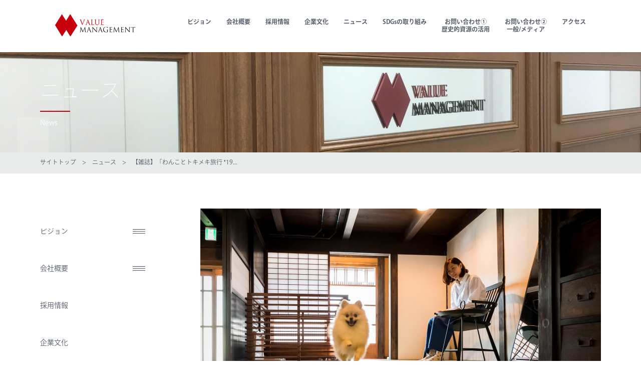

--- FILE ---
content_type: text/html; charset=UTF-8
request_url: https://www.vmc.co.jp/news/news-4721/
body_size: 13794
content:
<!DOCTYPE html>
<html>
<head>
	<meta charset="utf-8">
	
	<meta name="viewport" content="width=device-width,initial-scale=1, minimum-scale=1, maximum-scale=1, user-scalable=no" />
		
	<link rel="shortcut icon" href="https://www.vmc.co.jp/wp2/wp-content/themes/vmc/commons/images/favicon/favicon.ico" />
	
	<!-- OGP -->
<meta property="og:type" content="article">
<meta property="og:description" content="「うちのコと行きたい！人気＆穴場スポット」として紹介いただいています。 掲載内容はこちら　 発売日 ２０１９年７月２２日（月曜日） 「わんことトキメキ旅行」とは 愛犬と行くお出かけスポット＆宿情報が満">
<meta property="og:title" content="【雑誌】「わんことトキメキ旅行 ❜19～❜20」に竹田 城下町 ホテルENが取り上げられました。">
<meta property="og:url" content="https://www.vmc.co.jp/news/news-4721/">
<meta property="og:image" content="https://www.vmc.co.jp/wp2/wp-content/uploads/2018/10/MG_5106.jpg">
<meta property="og:site_name" content="バリューマネジメント株式会社">
<meta property="og:locale" content="ja_JP" />
<!-- /OGP -->
	
	<link rel="stylesheet" href="https://maxcdn.bootstrapcdn.com/font-awesome/4.5.0/css/font-awesome.min.css">
	<link href="https://www.vmc.co.jp/wp2/wp-content/themes/vmc/commons/lib/css/reset.css" rel="stylesheet" />
	<link href="https://www.vmc.co.jp/wp2/wp-content/themes/vmc/commons/css/general.css" rel="stylesheet" />
	<link href="https://www.vmc.co.jp/wp2/wp-content/themes/vmc/commons/css/base.css?01" rel="stylesheet" />
	<link media="(min-width: 800px)" href="https://www.vmc.co.jp/wp2/wp-content/themes/vmc/commons/css/base-min-800.css?01" rel="stylesheet" >
	<link href="https://www.vmc.co.jp/wp2/wp-content/themes/vmc/commons/css/extends.css" rel="stylesheet" />
	<link media="(min-width: 800px)" href="https://www.vmc.co.jp/wp2/wp-content/themes/vmc/commons/css/extends-min-800.css" rel="stylesheet" >
	<link href="https://www.vmc.co.jp/wp2/wp-content/themes/vmc/commons/lib/sidr/jquery.sidr.light.css" rel="stylesheet" />
	<link href="https://www.vmc.co.jp/wp2/wp-content/themes/vmc/commons/lib/slick/slick.css" rel="stylesheet" />
	<link href="https://www.vmc.co.jp/wp2/wp-content/themes/vmc/commons/lib/fancybox/jquery.fancybox.css" rel="stylesheet" />
	<link href="https://www.vmc.co.jp/wp2/wp-content/themes/vmc/mfp/mfp.statics/mailformpro.css" rel="stylesheet" />
	
	<script src="//maps.googleapis.com/maps/api/js?key=AIzaSyCelEw9snWSskXj3RvFaPyTmLLUJGdRnlU"></script>
	<script src="//code.jquery.com/jquery-1.11.1.min.js"></script>
	<script src="https://www.vmc.co.jp/wp2/wp-content/themes/vmc/commons/lib/js/jquery.easing.js"></script>
	<script src="https://www.vmc.co.jp/wp2/wp-content/themes/vmc/commons/lib/masonry/masonry.js"></script>
	<script src="https://www.vmc.co.jp/wp2/wp-content/themes/vmc/commons/lib/masonry/imagesloaded.js"></script>
	<script src="https://www.vmc.co.jp/wp2/wp-content/themes/vmc/commons/lib/infinitescroll/jquery.infinitescroll.min.js"></script>
	<script src="https://www.vmc.co.jp/wp2/wp-content/themes/vmc/commons/lib/sidr/jquery.sidr.min.js"></script>
	<script src="https://www.vmc.co.jp/wp2/wp-content/themes/vmc/commons/lib/slick/slick.min.js"></script>
	<script src="https://www.vmc.co.jp/wp2/wp-content/themes/vmc/commons/lib/fancybox/jquery.fancybox.pack.js"></script>
	<script src="https://www.vmc.co.jp/wp2/wp-content/themes/vmc/commons/lib/js/jquery.matchHeight-min.js"></script>
	<script src="https://www.vmc.co.jp/wp2/wp-content/themes/vmc/commons/lib/js/isotope.pkgd.min.js"></script>
	<script src="https://www.vmc.co.jp/wp2/wp-content/themes/vmc/commons/js/map.js"></script>
	<script src="https://www.vmc.co.jp/wp2/wp-content/themes/vmc/commons/js/map2.js"></script>
	<script src="https://www.vmc.co.jp/wp2/wp-content/themes/vmc/commons/js/common.js"></script>
	<script src="https://www.vmc.co.jp/wp2/wp-content/themes/vmc/commons/js/script.js"></script>
	
	<link rel="apple-touch-icon" sizes="180x180" href="https://www.vmc.co.jp/wp2/wp-content/themes/vmc/commons/images/icon/ap-vmc.png">
	<link rel="apple-touch-icon-precomposed" href="https://www.vmc.co.jp/wp2/wp-content/themes/vmc/commons/images/icon/ap-vmc.png">
	<link rel="shortcut icon" href="https://www.vmc.co.jp/wp2/wp-content/themes/vmc/commons/images/icon/ap-vmc.png">
	<link rel="icon" sizes="192x192" href="https://www.vmc.co.jp/wp2/wp-content/themes/vmc/commons/images/icon/ap-vmc.png">
	
		<style>img:is([sizes="auto" i], [sizes^="auto," i]) { contain-intrinsic-size: 3000px 1500px }</style>
	
		<!-- All in One SEO 4.8.9 - aioseo.com -->
		<title>【雑誌】「わんことトキメキ旅行 ❜19～❜20」に竹田 城下町 ホテルENが取り上げられました。 | バリューマネジメント株式会社</title>
	<meta name="description" content="「うちのコと行きたい！人気＆穴場スポット」として紹介いただいています。" />
	<meta name="robots" content="max-image-preview:large" />
	<link rel="canonical" href="https://www.vmc.co.jp/news/news-4721/" />
	<meta name="generator" content="All in One SEO (AIOSEO) 4.8.9" />
		<meta property="og:locale" content="ja_JP" />
		<meta property="og:site_name" content="バリューマネジメント株式会社 | バリューマネジメント株式会社は、結婚式の企画、運営、請負及びコンサルティング業務、婚礼式場の経営、店舗開発のコンサルティング、人材開発コンサルティングなどを手がけています。すでに価値ある商材を世の中に正しくリリースし、マーケットを変革させることが私たちの領域。ウエディングマーケットを中心に、幅広い分野への事業展開を進めています。" />
		<meta property="og:type" content="article" />
		<meta property="og:title" content="【雑誌】「わんことトキメキ旅行 ❜19～❜20」に竹田 城下町 ホテルENが取り上げられました。 | バリューマネジメント株式会社" />
		<meta property="og:description" content="「うちのコと行きたい！人気＆穴場スポット」として紹介いただいています。" />
		<meta property="og:url" content="https://www.vmc.co.jp/news/news-4721/" />
		<meta property="article:published_time" content="2019-07-22T08:20:10+00:00" />
		<meta property="article:modified_time" content="2019-08-30T09:01:40+00:00" />
		<meta name="twitter:card" content="summary" />
		<meta name="twitter:title" content="【雑誌】「わんことトキメキ旅行 ❜19～❜20」に竹田 城下町 ホテルENが取り上げられました。 | バリューマネジメント株式会社" />
		<meta name="twitter:description" content="「うちのコと行きたい！人気＆穴場スポット」として紹介いただいています。" />
		<script type="application/ld+json" class="aioseo-schema">
			{"@context":"https:\/\/schema.org","@graph":[{"@type":"BreadcrumbList","@id":"https:\/\/www.vmc.co.jp\/news\/news-4721\/#breadcrumblist","itemListElement":[{"@type":"ListItem","@id":"https:\/\/www.vmc.co.jp#listItem","position":1,"name":"\u30db\u30fc\u30e0","item":"https:\/\/www.vmc.co.jp","nextItem":{"@type":"ListItem","@id":"https:\/\/www.vmc.co.jp\/news\/#listItem","name":"\u30cb\u30e5\u30fc\u30b9"}},{"@type":"ListItem","@id":"https:\/\/www.vmc.co.jp\/news\/#listItem","position":2,"name":"\u30cb\u30e5\u30fc\u30b9","item":"https:\/\/www.vmc.co.jp\/news\/","nextItem":{"@type":"ListItem","@id":"https:\/\/www.vmc.co.jp\/news_category\/media\/#listItem","name":"\u30e1\u30c7\u30a3\u30a2"},"previousItem":{"@type":"ListItem","@id":"https:\/\/www.vmc.co.jp#listItem","name":"\u30db\u30fc\u30e0"}},{"@type":"ListItem","@id":"https:\/\/www.vmc.co.jp\/news_category\/media\/#listItem","position":3,"name":"\u30e1\u30c7\u30a3\u30a2","item":"https:\/\/www.vmc.co.jp\/news_category\/media\/","nextItem":{"@type":"ListItem","@id":"https:\/\/www.vmc.co.jp\/news_category\/media-works\/#listItem","name":"\u904b\u55b6\u65bd\u8a2d"},"previousItem":{"@type":"ListItem","@id":"https:\/\/www.vmc.co.jp\/news\/#listItem","name":"\u30cb\u30e5\u30fc\u30b9"}},{"@type":"ListItem","@id":"https:\/\/www.vmc.co.jp\/news_category\/media-works\/#listItem","position":4,"name":"\u904b\u55b6\u65bd\u8a2d","item":"https:\/\/www.vmc.co.jp\/news_category\/media-works\/","nextItem":{"@type":"ListItem","@id":"https:\/\/www.vmc.co.jp\/news\/news-4721\/#listItem","name":"\u3010\u96d1\u8a8c\u3011\u300c\u308f\u3093\u3053\u3068\u30c8\u30ad\u30e1\u30ad\u65c5\u884c \u275c19\uff5e\u275c20\u300d\u306b\u7af9\u7530 \u57ce\u4e0b\u753a \u30db\u30c6\u30ebEN\u304c\u53d6\u308a\u4e0a\u3052\u3089\u308c\u307e\u3057\u305f\u3002"},"previousItem":{"@type":"ListItem","@id":"https:\/\/www.vmc.co.jp\/news_category\/media\/#listItem","name":"\u30e1\u30c7\u30a3\u30a2"}},{"@type":"ListItem","@id":"https:\/\/www.vmc.co.jp\/news\/news-4721\/#listItem","position":5,"name":"\u3010\u96d1\u8a8c\u3011\u300c\u308f\u3093\u3053\u3068\u30c8\u30ad\u30e1\u30ad\u65c5\u884c \u275c19\uff5e\u275c20\u300d\u306b\u7af9\u7530 \u57ce\u4e0b\u753a \u30db\u30c6\u30ebEN\u304c\u53d6\u308a\u4e0a\u3052\u3089\u308c\u307e\u3057\u305f\u3002","previousItem":{"@type":"ListItem","@id":"https:\/\/www.vmc.co.jp\/news_category\/media-works\/#listItem","name":"\u904b\u55b6\u65bd\u8a2d"}}]},{"@type":"Organization","@id":"https:\/\/www.vmc.co.jp\/#organization","name":"\u30d0\u30ea\u30e5\u30fc\u30de\u30cd\u30b8\u30e1\u30f3\u30c8\u682a\u5f0f\u4f1a\u793e","description":"\u30d0\u30ea\u30e5\u30fc\u30de\u30cd\u30b8\u30e1\u30f3\u30c8\u682a\u5f0f\u4f1a\u793e\u306f\u3001\u7d50\u5a5a\u5f0f\u306e\u4f01\u753b\u3001\u904b\u55b6\u3001\u8acb\u8ca0\u53ca\u3073\u30b3\u30f3\u30b5\u30eb\u30c6\u30a3\u30f3\u30b0\u696d\u52d9\u3001\u5a5a\u793c\u5f0f\u5834\u306e\u7d4c\u55b6\u3001\u5e97\u8217\u958b\u767a\u306e\u30b3\u30f3\u30b5\u30eb\u30c6\u30a3\u30f3\u30b0\u3001\u4eba\u6750\u958b\u767a\u30b3\u30f3\u30b5\u30eb\u30c6\u30a3\u30f3\u30b0\u306a\u3069\u3092\u624b\u304c\u3051\u3066\u3044\u307e\u3059\u3002\u3059\u3067\u306b\u4fa1\u5024\u3042\u308b\u5546\u6750\u3092\u4e16\u306e\u4e2d\u306b\u6b63\u3057\u304f\u30ea\u30ea\u30fc\u30b9\u3057\u3001\u30de\u30fc\u30b1\u30c3\u30c8\u3092\u5909\u9769\u3055\u305b\u308b\u3053\u3068\u304c\u79c1\u305f\u3061\u306e\u9818\u57df\u3002\u30a6\u30a8\u30c7\u30a3\u30f3\u30b0\u30de\u30fc\u30b1\u30c3\u30c8\u3092\u4e2d\u5fc3\u306b\u3001\u5e45\u5e83\u3044\u5206\u91ce\u3078\u306e\u4e8b\u696d\u5c55\u958b\u3092\u9032\u3081\u3066\u3044\u307e\u3059\u3002","url":"https:\/\/www.vmc.co.jp\/"},{"@type":"WebPage","@id":"https:\/\/www.vmc.co.jp\/news\/news-4721\/#webpage","url":"https:\/\/www.vmc.co.jp\/news\/news-4721\/","name":"\u3010\u96d1\u8a8c\u3011\u300c\u308f\u3093\u3053\u3068\u30c8\u30ad\u30e1\u30ad\u65c5\u884c \u275c19\uff5e\u275c20\u300d\u306b\u7af9\u7530 \u57ce\u4e0b\u753a \u30db\u30c6\u30ebEN\u304c\u53d6\u308a\u4e0a\u3052\u3089\u308c\u307e\u3057\u305f\u3002 | \u30d0\u30ea\u30e5\u30fc\u30de\u30cd\u30b8\u30e1\u30f3\u30c8\u682a\u5f0f\u4f1a\u793e","description":"\u300c\u3046\u3061\u306e\u30b3\u3068\u884c\u304d\u305f\u3044\uff01\u4eba\u6c17\uff06\u7a74\u5834\u30b9\u30dd\u30c3\u30c8\u300d\u3068\u3057\u3066\u7d39\u4ecb\u3044\u305f\u3060\u3044\u3066\u3044\u307e\u3059\u3002","inLanguage":"ja","isPartOf":{"@id":"https:\/\/www.vmc.co.jp\/#website"},"breadcrumb":{"@id":"https:\/\/www.vmc.co.jp\/news\/news-4721\/#breadcrumblist"},"image":{"@type":"ImageObject","url":"https:\/\/www.vmc.co.jp\/wp2\/wp-content\/uploads\/2018\/10\/MG_5106.jpg","@id":"https:\/\/www.vmc.co.jp\/news\/news-4721\/#mainImage","width":1920,"height":1280},"primaryImageOfPage":{"@id":"https:\/\/www.vmc.co.jp\/news\/news-4721\/#mainImage"},"datePublished":"2019-07-22T17:20:10+09:00","dateModified":"2019-08-30T18:01:40+09:00"},{"@type":"WebSite","@id":"https:\/\/www.vmc.co.jp\/#website","url":"https:\/\/www.vmc.co.jp\/","name":"\u30d0\u30ea\u30e5\u30fc\u30de\u30cd\u30b8\u30e1\u30f3\u30c8\u682a\u5f0f\u4f1a\u793e","description":"\u30d0\u30ea\u30e5\u30fc\u30de\u30cd\u30b8\u30e1\u30f3\u30c8\u682a\u5f0f\u4f1a\u793e\u306f\u3001\u7d50\u5a5a\u5f0f\u306e\u4f01\u753b\u3001\u904b\u55b6\u3001\u8acb\u8ca0\u53ca\u3073\u30b3\u30f3\u30b5\u30eb\u30c6\u30a3\u30f3\u30b0\u696d\u52d9\u3001\u5a5a\u793c\u5f0f\u5834\u306e\u7d4c\u55b6\u3001\u5e97\u8217\u958b\u767a\u306e\u30b3\u30f3\u30b5\u30eb\u30c6\u30a3\u30f3\u30b0\u3001\u4eba\u6750\u958b\u767a\u30b3\u30f3\u30b5\u30eb\u30c6\u30a3\u30f3\u30b0\u306a\u3069\u3092\u624b\u304c\u3051\u3066\u3044\u307e\u3059\u3002\u3059\u3067\u306b\u4fa1\u5024\u3042\u308b\u5546\u6750\u3092\u4e16\u306e\u4e2d\u306b\u6b63\u3057\u304f\u30ea\u30ea\u30fc\u30b9\u3057\u3001\u30de\u30fc\u30b1\u30c3\u30c8\u3092\u5909\u9769\u3055\u305b\u308b\u3053\u3068\u304c\u79c1\u305f\u3061\u306e\u9818\u57df\u3002\u30a6\u30a8\u30c7\u30a3\u30f3\u30b0\u30de\u30fc\u30b1\u30c3\u30c8\u3092\u4e2d\u5fc3\u306b\u3001\u5e45\u5e83\u3044\u5206\u91ce\u3078\u306e\u4e8b\u696d\u5c55\u958b\u3092\u9032\u3081\u3066\u3044\u307e\u3059\u3002","inLanguage":"ja","publisher":{"@id":"https:\/\/www.vmc.co.jp\/#organization"}}]}
		</script>
		<!-- All in One SEO -->

<link rel='dns-prefetch' href='//www.vmc.co.jp' />
<script type="text/javascript">
/* <![CDATA[ */
window._wpemojiSettings = {"baseUrl":"https:\/\/s.w.org\/images\/core\/emoji\/16.0.1\/72x72\/","ext":".png","svgUrl":"https:\/\/s.w.org\/images\/core\/emoji\/16.0.1\/svg\/","svgExt":".svg","source":{"concatemoji":"https:\/\/www.vmc.co.jp\/wp2\/wp-includes\/js\/wp-emoji-release.min.js?ver=6.8.3"}};
/*! This file is auto-generated */
!function(s,n){var o,i,e;function c(e){try{var t={supportTests:e,timestamp:(new Date).valueOf()};sessionStorage.setItem(o,JSON.stringify(t))}catch(e){}}function p(e,t,n){e.clearRect(0,0,e.canvas.width,e.canvas.height),e.fillText(t,0,0);var t=new Uint32Array(e.getImageData(0,0,e.canvas.width,e.canvas.height).data),a=(e.clearRect(0,0,e.canvas.width,e.canvas.height),e.fillText(n,0,0),new Uint32Array(e.getImageData(0,0,e.canvas.width,e.canvas.height).data));return t.every(function(e,t){return e===a[t]})}function u(e,t){e.clearRect(0,0,e.canvas.width,e.canvas.height),e.fillText(t,0,0);for(var n=e.getImageData(16,16,1,1),a=0;a<n.data.length;a++)if(0!==n.data[a])return!1;return!0}function f(e,t,n,a){switch(t){case"flag":return n(e,"\ud83c\udff3\ufe0f\u200d\u26a7\ufe0f","\ud83c\udff3\ufe0f\u200b\u26a7\ufe0f")?!1:!n(e,"\ud83c\udde8\ud83c\uddf6","\ud83c\udde8\u200b\ud83c\uddf6")&&!n(e,"\ud83c\udff4\udb40\udc67\udb40\udc62\udb40\udc65\udb40\udc6e\udb40\udc67\udb40\udc7f","\ud83c\udff4\u200b\udb40\udc67\u200b\udb40\udc62\u200b\udb40\udc65\u200b\udb40\udc6e\u200b\udb40\udc67\u200b\udb40\udc7f");case"emoji":return!a(e,"\ud83e\udedf")}return!1}function g(e,t,n,a){var r="undefined"!=typeof WorkerGlobalScope&&self instanceof WorkerGlobalScope?new OffscreenCanvas(300,150):s.createElement("canvas"),o=r.getContext("2d",{willReadFrequently:!0}),i=(o.textBaseline="top",o.font="600 32px Arial",{});return e.forEach(function(e){i[e]=t(o,e,n,a)}),i}function t(e){var t=s.createElement("script");t.src=e,t.defer=!0,s.head.appendChild(t)}"undefined"!=typeof Promise&&(o="wpEmojiSettingsSupports",i=["flag","emoji"],n.supports={everything:!0,everythingExceptFlag:!0},e=new Promise(function(e){s.addEventListener("DOMContentLoaded",e,{once:!0})}),new Promise(function(t){var n=function(){try{var e=JSON.parse(sessionStorage.getItem(o));if("object"==typeof e&&"number"==typeof e.timestamp&&(new Date).valueOf()<e.timestamp+604800&&"object"==typeof e.supportTests)return e.supportTests}catch(e){}return null}();if(!n){if("undefined"!=typeof Worker&&"undefined"!=typeof OffscreenCanvas&&"undefined"!=typeof URL&&URL.createObjectURL&&"undefined"!=typeof Blob)try{var e="postMessage("+g.toString()+"("+[JSON.stringify(i),f.toString(),p.toString(),u.toString()].join(",")+"));",a=new Blob([e],{type:"text/javascript"}),r=new Worker(URL.createObjectURL(a),{name:"wpTestEmojiSupports"});return void(r.onmessage=function(e){c(n=e.data),r.terminate(),t(n)})}catch(e){}c(n=g(i,f,p,u))}t(n)}).then(function(e){for(var t in e)n.supports[t]=e[t],n.supports.everything=n.supports.everything&&n.supports[t],"flag"!==t&&(n.supports.everythingExceptFlag=n.supports.everythingExceptFlag&&n.supports[t]);n.supports.everythingExceptFlag=n.supports.everythingExceptFlag&&!n.supports.flag,n.DOMReady=!1,n.readyCallback=function(){n.DOMReady=!0}}).then(function(){return e}).then(function(){var e;n.supports.everything||(n.readyCallback(),(e=n.source||{}).concatemoji?t(e.concatemoji):e.wpemoji&&e.twemoji&&(t(e.twemoji),t(e.wpemoji)))}))}((window,document),window._wpemojiSettings);
/* ]]> */
</script>
<style id='wp-emoji-styles-inline-css' type='text/css'>

	img.wp-smiley, img.emoji {
		display: inline !important;
		border: none !important;
		box-shadow: none !important;
		height: 1em !important;
		width: 1em !important;
		margin: 0 0.07em !important;
		vertical-align: -0.1em !important;
		background: none !important;
		padding: 0 !important;
	}
</style>
<link rel='stylesheet' id='wp-block-library-css' href='https://www.vmc.co.jp/wp2/wp-includes/css/dist/block-library/style.min.css?ver=6.8.3' type='text/css' media='all' />
<style id='classic-theme-styles-inline-css' type='text/css'>
/*! This file is auto-generated */
.wp-block-button__link{color:#fff;background-color:#32373c;border-radius:9999px;box-shadow:none;text-decoration:none;padding:calc(.667em + 2px) calc(1.333em + 2px);font-size:1.125em}.wp-block-file__button{background:#32373c;color:#fff;text-decoration:none}
</style>
<style id='global-styles-inline-css' type='text/css'>
:root{--wp--preset--aspect-ratio--square: 1;--wp--preset--aspect-ratio--4-3: 4/3;--wp--preset--aspect-ratio--3-4: 3/4;--wp--preset--aspect-ratio--3-2: 3/2;--wp--preset--aspect-ratio--2-3: 2/3;--wp--preset--aspect-ratio--16-9: 16/9;--wp--preset--aspect-ratio--9-16: 9/16;--wp--preset--color--black: #000000;--wp--preset--color--cyan-bluish-gray: #abb8c3;--wp--preset--color--white: #ffffff;--wp--preset--color--pale-pink: #f78da7;--wp--preset--color--vivid-red: #cf2e2e;--wp--preset--color--luminous-vivid-orange: #ff6900;--wp--preset--color--luminous-vivid-amber: #fcb900;--wp--preset--color--light-green-cyan: #7bdcb5;--wp--preset--color--vivid-green-cyan: #00d084;--wp--preset--color--pale-cyan-blue: #8ed1fc;--wp--preset--color--vivid-cyan-blue: #0693e3;--wp--preset--color--vivid-purple: #9b51e0;--wp--preset--gradient--vivid-cyan-blue-to-vivid-purple: linear-gradient(135deg,rgba(6,147,227,1) 0%,rgb(155,81,224) 100%);--wp--preset--gradient--light-green-cyan-to-vivid-green-cyan: linear-gradient(135deg,rgb(122,220,180) 0%,rgb(0,208,130) 100%);--wp--preset--gradient--luminous-vivid-amber-to-luminous-vivid-orange: linear-gradient(135deg,rgba(252,185,0,1) 0%,rgba(255,105,0,1) 100%);--wp--preset--gradient--luminous-vivid-orange-to-vivid-red: linear-gradient(135deg,rgba(255,105,0,1) 0%,rgb(207,46,46) 100%);--wp--preset--gradient--very-light-gray-to-cyan-bluish-gray: linear-gradient(135deg,rgb(238,238,238) 0%,rgb(169,184,195) 100%);--wp--preset--gradient--cool-to-warm-spectrum: linear-gradient(135deg,rgb(74,234,220) 0%,rgb(151,120,209) 20%,rgb(207,42,186) 40%,rgb(238,44,130) 60%,rgb(251,105,98) 80%,rgb(254,248,76) 100%);--wp--preset--gradient--blush-light-purple: linear-gradient(135deg,rgb(255,206,236) 0%,rgb(152,150,240) 100%);--wp--preset--gradient--blush-bordeaux: linear-gradient(135deg,rgb(254,205,165) 0%,rgb(254,45,45) 50%,rgb(107,0,62) 100%);--wp--preset--gradient--luminous-dusk: linear-gradient(135deg,rgb(255,203,112) 0%,rgb(199,81,192) 50%,rgb(65,88,208) 100%);--wp--preset--gradient--pale-ocean: linear-gradient(135deg,rgb(255,245,203) 0%,rgb(182,227,212) 50%,rgb(51,167,181) 100%);--wp--preset--gradient--electric-grass: linear-gradient(135deg,rgb(202,248,128) 0%,rgb(113,206,126) 100%);--wp--preset--gradient--midnight: linear-gradient(135deg,rgb(2,3,129) 0%,rgb(40,116,252) 100%);--wp--preset--font-size--small: 13px;--wp--preset--font-size--medium: 20px;--wp--preset--font-size--large: 36px;--wp--preset--font-size--x-large: 42px;--wp--preset--spacing--20: 0.44rem;--wp--preset--spacing--30: 0.67rem;--wp--preset--spacing--40: 1rem;--wp--preset--spacing--50: 1.5rem;--wp--preset--spacing--60: 2.25rem;--wp--preset--spacing--70: 3.38rem;--wp--preset--spacing--80: 5.06rem;--wp--preset--shadow--natural: 6px 6px 9px rgba(0, 0, 0, 0.2);--wp--preset--shadow--deep: 12px 12px 50px rgba(0, 0, 0, 0.4);--wp--preset--shadow--sharp: 6px 6px 0px rgba(0, 0, 0, 0.2);--wp--preset--shadow--outlined: 6px 6px 0px -3px rgba(255, 255, 255, 1), 6px 6px rgba(0, 0, 0, 1);--wp--preset--shadow--crisp: 6px 6px 0px rgba(0, 0, 0, 1);}:where(.is-layout-flex){gap: 0.5em;}:where(.is-layout-grid){gap: 0.5em;}body .is-layout-flex{display: flex;}.is-layout-flex{flex-wrap: wrap;align-items: center;}.is-layout-flex > :is(*, div){margin: 0;}body .is-layout-grid{display: grid;}.is-layout-grid > :is(*, div){margin: 0;}:where(.wp-block-columns.is-layout-flex){gap: 2em;}:where(.wp-block-columns.is-layout-grid){gap: 2em;}:where(.wp-block-post-template.is-layout-flex){gap: 1.25em;}:where(.wp-block-post-template.is-layout-grid){gap: 1.25em;}.has-black-color{color: var(--wp--preset--color--black) !important;}.has-cyan-bluish-gray-color{color: var(--wp--preset--color--cyan-bluish-gray) !important;}.has-white-color{color: var(--wp--preset--color--white) !important;}.has-pale-pink-color{color: var(--wp--preset--color--pale-pink) !important;}.has-vivid-red-color{color: var(--wp--preset--color--vivid-red) !important;}.has-luminous-vivid-orange-color{color: var(--wp--preset--color--luminous-vivid-orange) !important;}.has-luminous-vivid-amber-color{color: var(--wp--preset--color--luminous-vivid-amber) !important;}.has-light-green-cyan-color{color: var(--wp--preset--color--light-green-cyan) !important;}.has-vivid-green-cyan-color{color: var(--wp--preset--color--vivid-green-cyan) !important;}.has-pale-cyan-blue-color{color: var(--wp--preset--color--pale-cyan-blue) !important;}.has-vivid-cyan-blue-color{color: var(--wp--preset--color--vivid-cyan-blue) !important;}.has-vivid-purple-color{color: var(--wp--preset--color--vivid-purple) !important;}.has-black-background-color{background-color: var(--wp--preset--color--black) !important;}.has-cyan-bluish-gray-background-color{background-color: var(--wp--preset--color--cyan-bluish-gray) !important;}.has-white-background-color{background-color: var(--wp--preset--color--white) !important;}.has-pale-pink-background-color{background-color: var(--wp--preset--color--pale-pink) !important;}.has-vivid-red-background-color{background-color: var(--wp--preset--color--vivid-red) !important;}.has-luminous-vivid-orange-background-color{background-color: var(--wp--preset--color--luminous-vivid-orange) !important;}.has-luminous-vivid-amber-background-color{background-color: var(--wp--preset--color--luminous-vivid-amber) !important;}.has-light-green-cyan-background-color{background-color: var(--wp--preset--color--light-green-cyan) !important;}.has-vivid-green-cyan-background-color{background-color: var(--wp--preset--color--vivid-green-cyan) !important;}.has-pale-cyan-blue-background-color{background-color: var(--wp--preset--color--pale-cyan-blue) !important;}.has-vivid-cyan-blue-background-color{background-color: var(--wp--preset--color--vivid-cyan-blue) !important;}.has-vivid-purple-background-color{background-color: var(--wp--preset--color--vivid-purple) !important;}.has-black-border-color{border-color: var(--wp--preset--color--black) !important;}.has-cyan-bluish-gray-border-color{border-color: var(--wp--preset--color--cyan-bluish-gray) !important;}.has-white-border-color{border-color: var(--wp--preset--color--white) !important;}.has-pale-pink-border-color{border-color: var(--wp--preset--color--pale-pink) !important;}.has-vivid-red-border-color{border-color: var(--wp--preset--color--vivid-red) !important;}.has-luminous-vivid-orange-border-color{border-color: var(--wp--preset--color--luminous-vivid-orange) !important;}.has-luminous-vivid-amber-border-color{border-color: var(--wp--preset--color--luminous-vivid-amber) !important;}.has-light-green-cyan-border-color{border-color: var(--wp--preset--color--light-green-cyan) !important;}.has-vivid-green-cyan-border-color{border-color: var(--wp--preset--color--vivid-green-cyan) !important;}.has-pale-cyan-blue-border-color{border-color: var(--wp--preset--color--pale-cyan-blue) !important;}.has-vivid-cyan-blue-border-color{border-color: var(--wp--preset--color--vivid-cyan-blue) !important;}.has-vivid-purple-border-color{border-color: var(--wp--preset--color--vivid-purple) !important;}.has-vivid-cyan-blue-to-vivid-purple-gradient-background{background: var(--wp--preset--gradient--vivid-cyan-blue-to-vivid-purple) !important;}.has-light-green-cyan-to-vivid-green-cyan-gradient-background{background: var(--wp--preset--gradient--light-green-cyan-to-vivid-green-cyan) !important;}.has-luminous-vivid-amber-to-luminous-vivid-orange-gradient-background{background: var(--wp--preset--gradient--luminous-vivid-amber-to-luminous-vivid-orange) !important;}.has-luminous-vivid-orange-to-vivid-red-gradient-background{background: var(--wp--preset--gradient--luminous-vivid-orange-to-vivid-red) !important;}.has-very-light-gray-to-cyan-bluish-gray-gradient-background{background: var(--wp--preset--gradient--very-light-gray-to-cyan-bluish-gray) !important;}.has-cool-to-warm-spectrum-gradient-background{background: var(--wp--preset--gradient--cool-to-warm-spectrum) !important;}.has-blush-light-purple-gradient-background{background: var(--wp--preset--gradient--blush-light-purple) !important;}.has-blush-bordeaux-gradient-background{background: var(--wp--preset--gradient--blush-bordeaux) !important;}.has-luminous-dusk-gradient-background{background: var(--wp--preset--gradient--luminous-dusk) !important;}.has-pale-ocean-gradient-background{background: var(--wp--preset--gradient--pale-ocean) !important;}.has-electric-grass-gradient-background{background: var(--wp--preset--gradient--electric-grass) !important;}.has-midnight-gradient-background{background: var(--wp--preset--gradient--midnight) !important;}.has-small-font-size{font-size: var(--wp--preset--font-size--small) !important;}.has-medium-font-size{font-size: var(--wp--preset--font-size--medium) !important;}.has-large-font-size{font-size: var(--wp--preset--font-size--large) !important;}.has-x-large-font-size{font-size: var(--wp--preset--font-size--x-large) !important;}
:where(.wp-block-post-template.is-layout-flex){gap: 1.25em;}:where(.wp-block-post-template.is-layout-grid){gap: 1.25em;}
:where(.wp-block-columns.is-layout-flex){gap: 2em;}:where(.wp-block-columns.is-layout-grid){gap: 2em;}
:root :where(.wp-block-pullquote){font-size: 1.5em;line-height: 1.6;}
</style>
<link rel="https://api.w.org/" href="https://www.vmc.co.jp/wp-json/" /><link rel="alternate" title="oEmbed (JSON)" type="application/json+oembed" href="https://www.vmc.co.jp/wp-json/oembed/1.0/embed?url=https%3A%2F%2Fwww.vmc.co.jp%2Fnews%2Fnews-4721%2F" />
<link rel="alternate" title="oEmbed (XML)" type="text/xml+oembed" href="https://www.vmc.co.jp/wp-json/oembed/1.0/embed?url=https%3A%2F%2Fwww.vmc.co.jp%2Fnews%2Fnews-4721%2F&#038;format=xml" />
<noscript><style>.lazyload[data-src]{display:none !important;}</style></noscript><style>.lazyload{background-image:none !important;}.lazyload:before{background-image:none !important;}</style>	
<!-- Google Tag Manager -->
<script>(function(w,d,s,l,i){w[l]=w[l]||[];w[l].push({'gtm.start':
new Date().getTime(),event:'gtm.js'});var f=d.getElementsByTagName(s)[0],
j=d.createElement(s),dl=l!='dataLayer'?'&l='+l:'';j.async=true;j.src=
'https://www.googletagmanager.com/gtm.js?id='+i+dl;f.parentNode.insertBefore(j,f);
})(window,document,'script','dataLayer','GTM-K998GC5');</script>
<!-- End Google Tag Manager -->
	
	<script>
  (function(i,s,o,g,r,a,m){i['GoogleAnalyticsObject']=r;i[r]=i[r]||function(){
  (i[r].q=i[r].q||[]).push(arguments)},i[r].l=1*new Date();a=s.createElement(o),
  m=s.getElementsByTagName(o)[0];a.async=1;a.src=g;m.parentNode.insertBefore(a,m)
  })(window,document,'script','https://www.google-analytics.com/analytics.js','ga');

  ga('create', 'UA-3698669-6', 'auto');
  ga('send', 'pageview');

</script>
	
	
</head><body id="lower">
<!-- Google Tag Manager (noscript) -->
<noscript><iframe src="https://www.googletagmanager.com/ns.html?id=GTM-K998GC5" height="0" width="0" style="display:none;visibility:hidden"></iframe></noscript>
<!-- End Google Tag Manager (noscript) -->
<header class="header">
<div id="fb-root"></div>
<script>(function(d, s, id) {
  var js, fjs = d.getElementsByTagName(s)[0];
  if (d.getElementById(id)) return;
  js = d.createElement(s); js.id = id;
  js.src = "//connect.facebook.net/ja_JP/sdk.js#xfbml=1&version=v2.5&appId=1578222519138467";
  fjs.parentNode.insertBefore(js, fjs);
}(document, 'script', 'facebook-jssdk'));</script>
	<div class="pc-header clearfix">
		<h1><a href="https://www.vmc.co.jp"><img src="[data-uri]" alt="VALUE MANAGEMENT" data-src="https://www.vmc.co.jp/wp2/wp-content/themes/vmc/commons/images/temp/logo_temp-01.png" decoding="async" class="lazyload" data-eio-rwidth="320" data-eio-rheight="89" /><noscript><img src="https://www.vmc.co.jp/wp2/wp-content/themes/vmc/commons/images/temp/logo_temp-01.png" alt="VALUE MANAGEMENT" data-eio="l" /></noscript></a></h1>
		<nav class="oe_wrapper">
			<ul id="oe_menu" class="oe_menu">
				<li><a href="https://www.vmc.co.jp/vision">ビジョン</a>
					<div class="submenu submenu-none"></div>
					<!--<div class="submenu submenu-01 clearfix">
						<div class="midashi">
							<span class="deco"></span>
							<p class="menu-title-ja">ミッション</p>
							<p class="menu-title-en">Mission</p>
						</div>
						<ul>
							<li class="nav-bg nav-bg-01"><a href="https://www.vmc.co.jp/mission/"><span>ミッション</span></a><div class="black-bg"></div></li>
							<li class="nav-bg nav-bg-02"><a href="https://www.vmc.co.jp/mission/vision/"><span>ビジョン</span></a><div class="black-bg"></div></li>
							<li class="nav-bg nav-bg-03"><a href="https://www.vmc.co.jp/mission/message/"><span>代表メッセージ</span></a><div class="black-bg"></div></li>
						</ul>
					</div>-->
				</li>

				
				<li><a href="https://www.vmc.co.jp/company/">会社概要</a>
					<div class="submenu submenu-none"></div>
					<!--<div class="submenu submenu-03 clearfix">
						<div class="midashi">
							<span class="deco"></span>
							<p class="menu-title-ja">会社概要</p>
							<p class="menu-title-en">Company Profile</p>
						</div>
						<ul>
							<li class="nav-bg nav-bg-01"><a href="https://www.vmc.co.jp/company/"><span>会社概要</span></a><div class="black-bg"></div></li>
							<li class="nav-bg nav-bg-02"><a href="https://www.vmc.co.jp/company/value/"><span>VMの強み</span></a><div class="black-bg"></div></li>
						</ul>
					</div>-->	
				</li>
				
				<li><a href="https://www.vmc.co.jp/recruit/" target="_blank">採用情報</a>
					<div class="submenu submenu-none"></div>
				</li>
				
				<li><a href="https://www.vmc.co.jp/culture/">企業文化</a>
					<div class="submenu submenu-none"></div>
				</li>
				
				<li><a href="https://www.vmc.co.jp/news/">ニュース</a>
					<div class="submenu submenu-none"></div>
				</li>
				
				<li><a href="https://www.vmc.co.jp/sdgs/">SDGsの取り組み</a>
					<div class="submenu submenu-none"></div>
				</li>
								
				<li><a href="https://www.vmc.co.jp/gov/">お問い合わせ①<br>歴史的資源の活用</a>
					<div class="submenu submenu-none"></div>			
				</li>
				
				<li><a href="https://www.vmc.co.jp/contact/">お問い合わせ②<br>一般/メディア</a>
					<div class="submenu submenu-none"></div>				
				</li>
                
                <li><a href="https://www.vmc.co.jp/access/">アクセス</a>
					<div class="submenu submenu-none"></div>
				</li>
				
			</ul>
		</nav>
	</div><!-- /.pc-header --><div class="sp-header">
	<h1><a href="https://www.vmc.co.jp"><img src="[data-uri]" alt="VALUE MANAGEMENT" data-src="https://www.vmc.co.jp/wp2/wp-content/themes/vmc/commons/images/temp/logo_temp-01.png" decoding="async" class="lazyload" data-eio-rwidth="320" data-eio-rheight="89" /><noscript><img src="https://www.vmc.co.jp/wp2/wp-content/themes/vmc/commons/images/temp/logo_temp-01.png" alt="VALUE MANAGEMENT" data-eio="l" /></noscript></a></h1>
</div><!-- /.sp-header -->
<div class="sp-menu-btn"><a class="slide-menu drawer_btn" href="javascript:void(0);"><img src="[data-uri]" alt="MENU" data-src="https://www.vmc.co.jp/wp2/wp-content/themes/vmc/commons/images/temp/sp-btn_menu-01.png" decoding="async" class="lazyload" data-eio-rwidth="40" data-eio-rheight="14" /><noscript><img src="https://www.vmc.co.jp/wp2/wp-content/themes/vmc/commons/images/temp/sp-btn_menu-01.png" alt="MENU" data-eio="l" /></noscript></a></div>
<div class="drawer_menu hide" id="drawer_menu">
	<div class="sb-right-inner">
		<a class="slide-menu drawer_btn" href="javascript:void(0);"><img src="[data-uri]" alt="MENU" data-src="https://www.vmc.co.jp/wp2/wp-content/themes/vmc/commons/images/temp/sp-btn_menu-01.png" decoding="async" class="lazyload" data-eio-rwidth="40" data-eio-rheight="14" /><noscript><img src="https://www.vmc.co.jp/wp2/wp-content/themes/vmc/commons/images/temp/sp-btn_menu-01.png" alt="MENU" data-eio="l" /></noscript></a>
		<nav>
			<ul>
			<li><span><a href="https://www.vmc.co.jp/mission/vision/">ビジョン</a></span>
				<ul>
					<li><a href="https://www.vmc.co.jp/mission/vision/">ビジョン</a></li>
<!--					<li><a href="https://www.vmc.co.jp/mission/">ミッション</a></li>-->
					<li><a href="https://www.vmc.co.jp/mission/message/">代表メッセージ</a></li>
				</ul>
			</li>
			<li><span><a href="https://www.vmc.co.jp/company/">会社概要</a></span>
				<ul>
					<li><a href="https://www.vmc.co.jp/company/">会社概要</a></li>
					<li><a href="https://www.vmc.co.jp/company/works/">運営施設一覧</a></li>
					<li><a href="https://www.vmc.co.jp/company/value/">VMの強み</a></li>
				</ul>
			</li>
			<li><a href="https://www.vmc.co.jp/recruit/" target="_blank" rel="noopener noreferrer">採用情報</a></li>
			<li><a href="https://www.vmc.co.jp/culture/">企業文化</a></li>
			<li><a href="https://www.vmc.co.jp/news/">ニュース</a></li>
            <li><a href="https://www.vmc.co.jp/sdgs/">SDGsの取り組み</a></li>    
			<li><span>お問い合せ</span>
				<ul>
					<li><a href="https://form.run/@vmc-NEBDc2NrSsHDAUrLGpme" target="_blank">一般のお問い合せ</a></li>
					<li><a href="https://form.run/@vmc-IqOtnGUlk1QYbMpRHpAy" target="_blank">メディア関係のお問い合せ</a></li>
				</ul>
			</li>
			<li><a href="https://www.vmc.co.jp/access/">アクセス</a></li>
			</ul>
		</nav>
	</div>
</div></header>
<div class="contents_area">
<div class="page-head page-head-news">
	<hgroup>
		<h2>ニュース</h2>
		<span></span>
		<p>News</p>
	</hgroup>
</div>
<div class="topic-path">
	<div class="topic-path-inner">
		<a href="https://www.vmc.co.jp">サイトトップ</a>　&gt;　<a href="https://www.vmc.co.jp/news/">ニュース</a>　&gt;　【雑誌】「わんことトキメキ旅行 ❜19...	</div>
</div>
<main id="page" class="page news-single clearfix">
<aside>
	<ul id="side-menu">
		<li class="side-menu-top"><a href="https://www.vmc.co.jp/vision/" class="non-cursor" rel="vision">ビジョン</a><img src="[data-uri]" alt="" data-src="https://www.vmc.co.jp/wp2/wp-content/themes/vmc/commons/images/temp/sp-btn_menu-01.png" decoding="async" class="lazyload" data-eio-rwidth="40" data-eio-rheight="14" /><noscript><img src="https://www.vmc.co.jp/wp2/wp-content/themes/vmc/commons/images/temp/sp-btn_menu-01.png" alt="" data-eio="l" /></noscript>
			<ul class="child">
				<li><a href="https://www.vmc.co.jp/vision/">ビジョン</a></li>
				<li><a href="https://www.vmc.co.jp/message/">代表メッセージ</a></li>
			</ul>
		</li>
<!--
		<li class="sidenav-01"><a href="https://www.vmc.co.jp/service/" class="non-cursor" rel="service">事業概要</a><img src="[data-uri]" alt="" data-src="https://www.vmc.co.jp/wp2/wp-content/themes/vmc/commons/images/temp/sp-btn_menu-01.png" decoding="async" class="lazyload" data-eio-rwidth="40" data-eio-rheight="14" /><noscript><img src="https://www.vmc.co.jp/wp2/wp-content/themes/vmc/commons/images/temp/sp-btn_menu-01.png" alt="" data-eio="l" /></noscript>
			<ul class="child">
				<li><a href="https://www.vmc.co.jp/service/">事業概要</a></li>
				<li><a href="https://www.vmc.co.jp/company/works/">運営施設一覧</a></li>
			</ul>
		</li>
-->
		<li><a href="https://www.vmc.co.jp/company/">会社概要</a><img src="[data-uri]" alt="" data-src="https://www.vmc.co.jp/wp2/wp-content/themes/vmc/commons/images/temp/sp-btn_menu-01.png" decoding="async" class="lazyload" data-eio-rwidth="40" data-eio-rheight="14" /><noscript><img src="https://www.vmc.co.jp/wp2/wp-content/themes/vmc/commons/images/temp/sp-btn_menu-01.png" alt="" data-eio="l" /></noscript>
			<ul class="child">
				<li><a href="https://www.vmc.co.jp/company/">会社概要</a></li>
				<li><a href="https://www.vmc.co.jp/company/works/">運営施設一覧</a></li>
				<li><a href="https://www.vmc.co.jp/company/value/">VMの強み</a></li>
			</ul>
		</li>
		<li><a href="/recruit/" target="_blank">採用情報</a></li>
		<li><a href="https://www.vmc.co.jp/culture/">企業文化</a></li>
		<li><a href="https://www.vmc.co.jp/news/">ニュース</a></li>
		<li><a href="https://www.vmc.co.jp/gov/" class="non-cursor" rel="gov">歴史的資源を活用する</a><img src="[data-uri]" alt="" data-src="https://www.vmc.co.jp/wp2/wp-content/themes/vmc/commons/images/temp/sp-btn_menu-01.png" decoding="async" class="lazyload" data-eio-rwidth="40" data-eio-rheight="14" /><noscript><img src="https://www.vmc.co.jp/wp2/wp-content/themes/vmc/commons/images/temp/sp-btn_menu-01.png" alt="" data-eio="l" /></noscript>
			<ul class="child">
				<li><a href="https://www.vmc.co.jp/gov/">歴史的資源を活用する</a></li>
				<li><a href="https://www.vmc.co.jp/gov/value/">VMの強み</a></li>
				<li><a href="https://www.vmc.co.jp/gov/offer/">VMの取り組みと実績</a></li>
			</ul>
		</li>
        <li><a href="https://www.vmc.co.jp/contact/" class="non-cursor" rel="contact">お問い合わせ</a><img src="[data-uri]" alt="" data-src="https://www.vmc.co.jp/wp2/wp-content/themes/vmc/commons/images/temp/sp-btn_menu-01.png" decoding="async" class="lazyload" data-eio-rwidth="40" data-eio-rheight="14" /><noscript><img src="https://www.vmc.co.jp/wp2/wp-content/themes/vmc/commons/images/temp/sp-btn_menu-01.png" alt="" data-eio="l" /></noscript>
			<ul class="child">
				<li><a href="https://form.run/@vmc-NEBDc2NrSsHDAUrLGpme" target="_blank">一般のお問い合わせ</a></li>
				<li><a href="https://form.run/@vmc-IqOtnGUlk1QYbMpRHpAy" target="_blank">メディア関係のお問い合わせ</a></li>
			</ul>		
		</li>
		<li><a href="https://www.vmc.co.jp/access/">アクセス</a></li>
	</ul>
</aside><div class="main-column">
	<section class="side-space last">
		<article>
						<div class="cover-photo"><img width="1600" height="900" src="[data-uri]" class="attachment-post-thumbnail size-post-thumbnail wp-post-image lazyload" alt="" decoding="async" fetchpriority="high"   data-src="https://www.vmc.co.jp/wp2/wp-content/uploads/2018/10/MG_5106-1600x900.jpg" data-srcset="https://www.vmc.co.jp/wp2/wp-content/uploads/2018/10/MG_5106-1600x900.jpg 1600w, https://www.vmc.co.jp/wp2/wp-content/uploads/2018/10/MG_5106-400x225.jpg 400w" data-sizes="auto" data-eio-rwidth="1600" data-eio-rheight="900" /><noscript><img width="1600" height="900" src="https://www.vmc.co.jp/wp2/wp-content/uploads/2018/10/MG_5106-1600x900.jpg" class="attachment-post-thumbnail size-post-thumbnail wp-post-image" alt="" decoding="async" fetchpriority="high" srcset="https://www.vmc.co.jp/wp2/wp-content/uploads/2018/10/MG_5106-1600x900.jpg 1600w, https://www.vmc.co.jp/wp2/wp-content/uploads/2018/10/MG_5106-400x225.jpg 400w" sizes="(max-width: 1600px) 100vw, 1600px" data-eio="l" /></noscript></div>
			<div class="sns-links clearfix">
				<span class="time"><i class="fa fa-calendar-o" aria-hidden="true"></i> 2019.07.22</span>
				<a href="https://www.vmc.co.jp/wp2/wp-content/uploads/2019/08/36c8caa739a5ba97470019d4bd7ed35c.pdf"><img src="[data-uri]" alt="PDF" data-src="https://www.vmc.co.jp/wp2/wp-content/themes/vmc/commons/images/temp/btn_pdf_pc.gif" decoding="async" class="lazyload" data-eio-rwidth="400" data-eio-rheight="120" /><noscript><img src="https://www.vmc.co.jp/wp2/wp-content/themes/vmc/commons/images/temp/btn_pdf_pc.gif" alt="PDF" data-eio="l" /></noscript></a>
				<a href="http://twitter.com/intent/tweet?text=【雑誌】「わんことトキメキ旅行 ❜19～❜20」に竹田 城下町 ホテルENが取り上げられました。&amp;url=https://www.vmc.co.jp/news/news-4721/" onclick="window.open(this.href, 'PCwindow', 'width=550, height=350, menubar=no, toolbar=no, scrollbars=yes'); return false;"><img src="[data-uri]" alt="Twitterでシェアする" data-src="https://www.vmc.co.jp/wp2/wp-content/themes/vmc/commons/images/temp/btn_tw.gif" decoding="async" class="lazyload" data-eio-rwidth="400" data-eio-rheight="120" /><noscript><img src="https://www.vmc.co.jp/wp2/wp-content/themes/vmc/commons/images/temp/btn_tw.gif" alt="Twitterでシェアする" data-eio="l" /></noscript></a>
				<a href="http://www.facebook.com/sharer.php?u=https://www.vmc.co.jp/news/news-4721/&t=【雑誌】「わんことトキメキ旅行 ❜19～❜20」に竹田 城下町 ホテルENが取り上げられました。" onclick="window.open(this.href, 'PCwindow', 'width=550, height=350, menubar=no, toolbar=no, scrollbars=yes'); return false;"><img src="[data-uri]" alt="Facebookでシェアする" data-src="https://www.vmc.co.jp/wp2/wp-content/themes/vmc/commons/images/temp/btn_fb.gif" decoding="async" class="lazyload" data-eio-rwidth="400" data-eio-rheight="120" /><noscript><img src="https://www.vmc.co.jp/wp2/wp-content/themes/vmc/commons/images/temp/btn_fb.gif" alt="Facebookでシェアする" data-eio="l" /></noscript></a>
			</div>
			<h3 class="post-title">【雑誌】「わんことトキメキ旅行 ❜19～❜20」に竹田 城下町 ホテルENが取り上げられました。</h3>
			<div class="post-field clearfix">
				<h4 class="post-midashi"><b>「うちのコと行きたい！人気＆穴場スポット」として紹介いただいています。</b></h4>
<p>掲載内容は<span style="color: #ff0000;"><a style="color: #ff0000;" href="http://36c8caa739a5ba97470019d4bd7ed35c.pdf" target="_blank" data-name="filename">こちら</a>　</span></p>
<p>発売日 ２０１９年７月２２日（月曜日）</p>
<div class="kaisetsu clearfix">
<div class="image"><a href="https://vmc.co.jp/wp2/?attachment_id=4723"><img decoding="async" class="alignnone wp-image-4723 size-full lazyload" src="[data-uri]" width="564" height="800"   data-src="https://vmc.co.jp/wp2/wp-content/uploads/2019/08/wankoto.jpg" data-srcset="https://www.vmc.co.jp/wp2/wp-content/uploads/2019/08/wankoto.jpg 564w, https://www.vmc.co.jp/wp2/wp-content/uploads/2019/08/wankoto-212x300.jpg 212w" data-sizes="auto" data-eio-rwidth="564" data-eio-rheight="800" /><noscript><img decoding="async" class="alignnone wp-image-4723 size-full" src="https://vmc.co.jp/wp2/wp-content/uploads/2019/08/wankoto.jpg" width="564" height="800" srcset="https://www.vmc.co.jp/wp2/wp-content/uploads/2019/08/wankoto.jpg 564w, https://www.vmc.co.jp/wp2/wp-content/uploads/2019/08/wankoto-212x300.jpg 212w" sizes="(max-width: 564px) 100vw, 564px" data-eio="l" /></noscript></a></div>
<div class="text">
<p><strong>「わんことトキメキ旅行」とは</strong></p>
<p>愛犬と行くお出かけスポット＆宿情報が満載の雑誌です。</p>
<p><a href="https://www.cosmicpub.com/products/detail.php?product_id=7640">https://www.cosmicpub.com/products/detail.php?product_id=7640</a></p>
</div>
</div>
<p>&nbsp;</p>
			</div>
					</article>
		<div class="contact-links">
			<a href="https://form.run/@vmc-NEBDc2NrSsHDAUrLGpme" target="_blank" class="for-user">本件に関する一般のお問い合わせ</a>
			<a href="https://form.run/@vmc-IqOtnGUlk1QYbMpRHpAy" target="_blank" class="for-media">本件に関するメディア関係のお問い合わせ</a>
		</div>
		<div class="ghost-btn links"><a href="https://www.vmc.co.jp/news/">一覧へ戻る</a></div>
		
	</section>
	
	
</div>

</main>
<div class="module-hotelgroup">
	<div class="module-hotelgroup-inner">
		<p class="module-hotelgroup-title"><img src="[data-uri]" alt="HOTEL GROUP" data-src="https://www.vmc.co.jp/wp2/wp-content/themes/vmc/commons/images/module/tit_hotelgroup-01.png" decoding="async" class="lazyload" data-eio-rwidth="493" data-eio-rheight="126" /><noscript><img src="https://www.vmc.co.jp/wp2/wp-content/themes/vmc/commons/images/module/tit_hotelgroup-01.png" alt="HOTEL GROUP" data-eio="l" /></noscript></p>
		
		<ul class="module-hotelgroup-slider hotelgroup-box">
						<li>
				<div class="photo"><img width="520" height="340" src="[data-uri]" class="attachment-hotelgroup-thumbnail size-hotelgroup-thumbnail wp-post-image lazyload" alt="" decoding="async" data-src="https://www.vmc.co.jp/wp2/wp-content/uploads/2021/06/main-520x340.jpg" data-eio-rwidth="520" data-eio-rheight="340" /><noscript><img width="520" height="340" src="https://www.vmc.co.jp/wp2/wp-content/uploads/2021/06/main-520x340.jpg" class="attachment-hotelgroup-thumbnail size-hotelgroup-thumbnail wp-post-image" alt="" decoding="async" data-eio="l" /></noscript></div>
				<div class="name"><span>【北海道函館市】NIPPONIA HOTEL HAKODATE PORT TOWN</span></div>
				<div class="links"><a href="https://www.vmc.co.jp/company/works/works-6920/" class="detail-link">施設紹介</a><a href="https://www.vmg-hakodate.com/" target="_blank" class="ext-link"><span>公式HP</span></a></div>
			</li>
						<li>
				<div class="photo"><img width="520" height="340" src="[data-uri]" class="attachment-hotelgroup-thumbnail size-hotelgroup-thumbnail wp-post-image lazyload" alt="" decoding="async" data-src="https://www.vmc.co.jp/wp2/wp-content/uploads/2022/12/270b00a2bcc43d4628cd172b04da1c0b-1-520x340.jpg" data-eio-rwidth="520" data-eio-rheight="340" /><noscript><img width="520" height="340" src="https://www.vmc.co.jp/wp2/wp-content/uploads/2022/12/270b00a2bcc43d4628cd172b04da1c0b-1-520x340.jpg" class="attachment-hotelgroup-thumbnail size-hotelgroup-thumbnail wp-post-image" alt="" decoding="async" data-eio="l" /></noscript></div>
				<div class="name"><span>【東京都 九段南】東京 九段会館テラス</span></div>
				<div class="links"><a href="https://www.vmc.co.jp/company/works/works-7539/" class="detail-link">施設紹介</a><a href="https://www.tokyokudan.com/" target="_blank" class="ext-link"><span>公式HP</span></a></div>
			</li>
						<li>
				<div class="photo"><img width="520" height="340" src="[data-uri]" class="attachment-hotelgroup-thumbnail size-hotelgroup-thumbnail wp-post-image lazyload" alt="" decoding="async" data-src="https://www.vmc.co.jp/wp2/wp-content/uploads/2017/04/TheGrand_G6_002-1-520x340.jpg" data-eio-rwidth="520" data-eio-rheight="340" /><noscript><img width="520" height="340" src="https://www.vmc.co.jp/wp2/wp-content/uploads/2017/04/TheGrand_G6_002-1-520x340.jpg" class="attachment-hotelgroup-thumbnail size-hotelgroup-thumbnail wp-post-image" alt="" decoding="async" data-eio="l" /></noscript></div>
				<div class="name"><span>【東京都中央区銀座】THE GRAND GINZA</span></div>
				<div class="links"><a href="https://www.vmc.co.jp/company/works/works-882/" class="detail-link">施設紹介</a><a href="http://www.grandginza.com/" target="_blank" class="ext-link"><span>公式HP</span></a></div>
			</li>
						<li>
				<div class="photo"><img width="520" height="340" src="[data-uri]" class="attachment-hotelgroup-thumbnail size-hotelgroup-thumbnail wp-post-image lazyload" alt="" decoding="async" data-src="https://www.vmc.co.jp/wp2/wp-content/uploads/2018/06/swr_top-520x340.jpg" data-eio-rwidth="520" data-eio-rheight="340" /><noscript><img width="520" height="340" src="https://www.vmc.co.jp/wp2/wp-content/uploads/2018/06/swr_top-520x340.jpg" class="attachment-hotelgroup-thumbnail size-hotelgroup-thumbnail wp-post-image" alt="" decoding="async" data-eio="l" /></noscript></div>
				<div class="name"><span>【千葉県香取市】佐原商家町ホテル NIPPONIA</span></div>
				<div class="links"><a href="https://www.vmc.co.jp/company/works/works-1816/" class="detail-link">施設紹介</a><a href="https://www.nipponia-sawara.jp/" target="_blank" class="ext-link"><span>公式HP</span></a></div>
			</li>
						<li>
				<div class="photo"><img width="520" height="340" src="[data-uri]" class="attachment-hotelgroup-thumbnail size-hotelgroup-thumbnail wp-post-image lazyload" alt="" decoding="async" data-src="https://www.vmc.co.jp/wp2/wp-content/uploads/2021/01/test-520x340.jpg" data-eio-rwidth="520" data-eio-rheight="340" /><noscript><img width="520" height="340" src="https://www.vmc.co.jp/wp2/wp-content/uploads/2021/01/test-520x340.jpg" class="attachment-hotelgroup-thumbnail size-hotelgroup-thumbnail wp-post-image" alt="" decoding="async" data-eio="l" /></noscript></div>
				<div class="name"><span>【三重県伊賀市】NIPPONIA HOTEL 伊賀上野 城下町</span></div>
				<div class="links"><a href="https://www.vmc.co.jp/company/works/works-6376/" class="detail-link">施設紹介</a><a href="https://www.vmg-igaueno.com/" target="_blank" class="ext-link"><span>公式HP</span></a></div>
			</li>
						<li>
				<div class="photo"><img width="520" height="340" src="[data-uri]" class="attachment-hotelgroup-thumbnail size-hotelgroup-thumbnail wp-post-image lazyload" alt="" decoding="async" data-src="https://www.vmc.co.jp/wp2/wp-content/uploads/2021/01/main-520x340.jpg" data-eio-rwidth="520" data-eio-rheight="340" /><noscript><img width="520" height="340" src="https://www.vmc.co.jp/wp2/wp-content/uploads/2021/01/main-520x340.jpg" class="attachment-hotelgroup-thumbnail size-hotelgroup-thumbnail wp-post-image" alt="" decoding="async" data-eio="l" /></noscript></div>
				<div class="name"><span>【京都府京都市】HOTEL VMG RESORT KYOTO</span></div>
				<div class="links"><a href="https://www.vmc.co.jp/company/works/hotel-vmg-resort-kyoto/" class="detail-link">施設紹介</a><a href="https://vmg-kyoto.com/" target="_blank" class="ext-link"><span>公式HP</span></a></div>
			</li>
						<li>
				<div class="photo"><img width="520" height="340" src="[data-uri]" class="attachment-hotelgroup-thumbnail size-hotelgroup-thumbnail wp-post-image lazyload" alt="" decoding="async" data-src="https://www.vmc.co.jp/wp2/wp-content/uploads/2016/07/test-520x340.jpg" data-eio-rwidth="520" data-eio-rheight="340" /><noscript><img width="520" height="340" src="https://www.vmc.co.jp/wp2/wp-content/uploads/2016/07/test-520x340.jpg" class="attachment-hotelgroup-thumbnail size-hotelgroup-thumbnail wp-post-image" alt="" decoding="async" data-eio="l" /></noscript></div>
				<div class="name"><span>【京都府京都市】FUNATSURU KYOTO KAMOGAWA RESORT</span></div>
				<div class="links"><a href="https://www.vmc.co.jp/company/works/works-62/" class="detail-link">施設紹介</a><a href="http://www.funatsuru.com" target="_blank" class="ext-link"><span>公式HP</span></a></div>
			</li>
						<li>
				<div class="photo"><img width="520" height="340" src="[data-uri]" class="attachment-hotelgroup-thumbnail size-hotelgroup-thumbnail wp-post-image lazyload" alt="" decoding="async" data-src="https://www.vmc.co.jp/wp2/wp-content/uploads/2018/06/47716da79847bbf1ee8b72d455f8a4be-520x340.jpg" data-eio-rwidth="520" data-eio-rheight="340" /><noscript><img width="520" height="340" src="https://www.vmc.co.jp/wp2/wp-content/uploads/2018/06/47716da79847bbf1ee8b72d455f8a4be-520x340.jpg" class="attachment-hotelgroup-thumbnail size-hotelgroup-thumbnail wp-post-image" alt="" decoding="async" data-eio="l" /></noscript></div>
				<div class="name"><span>【京都府京都市】平安神宮会館</span></div>
				<div class="links"><a href="https://www.vmc.co.jp/company/works/works-1805/" class="detail-link">施設紹介</a><a href="https://www.heianjingu.com/" target="_blank" class="ext-link"><span>公式HP</span></a></div>
			</li>
						<li>
				<div class="photo"><img width="520" height="340" src="[data-uri]" class="attachment-hotelgroup-thumbnail size-hotelgroup-thumbnail wp-post-image lazyload" alt="" decoding="async" data-src="https://www.vmc.co.jp/wp2/wp-content/uploads/2016/08/akagane1-520x340.jpg" data-eio-rwidth="520" data-eio-rheight="340" /><noscript><img width="520" height="340" src="https://www.vmc.co.jp/wp2/wp-content/uploads/2016/08/akagane1-520x340.jpg" class="attachment-hotelgroup-thumbnail size-hotelgroup-thumbnail wp-post-image" alt="" decoding="async" data-eio="l" /></noscript></div>
				<div class="name"><span>【京都府京都市】AKAGANE RESORT KYOTO HIGASHIYAMA1925</span></div>
				<div class="links"><a href="https://www.vmc.co.jp/company/works/works-139/" class="detail-link">施設紹介</a><a href="http://www.arkh.jp" target="_blank" class="ext-link"><span>公式HP</span></a></div>
			</li>
						<li>
				<div class="photo"><img width="520" height="340" src="[data-uri]" class="attachment-hotelgroup-thumbnail size-hotelgroup-thumbnail wp-post-image lazyload" alt="" decoding="async" data-src="https://www.vmc.co.jp/wp2/wp-content/uploads/2018/12/nnm_main-520x340.jpg" data-eio-rwidth="520" data-eio-rheight="340" /><noscript><img width="520" height="340" src="https://www.vmc.co.jp/wp2/wp-content/uploads/2018/12/nnm_main-520x340.jpg" class="attachment-hotelgroup-thumbnail size-hotelgroup-thumbnail wp-post-image" alt="" decoding="async" data-eio="l" /></noscript></div>
				<div class="name"><span>【奈良県奈良市】NIPPONIA HOTEL 奈良 ならまち</span></div>
				<div class="links"><a href="https://www.vmc.co.jp/company/works/works-2479/" class="detail-link">施設紹介</a><a href="https://www.naramachistay.com/" target="_blank" class="ext-link"><span>公式HP</span></a></div>
			</li>
						<li>
				<div class="photo"><img width="520" height="340" src="[data-uri]" class="attachment-hotelgroup-thumbnail size-hotelgroup-thumbnail wp-post-image lazyload" alt="" decoding="async" data-src="https://www.vmc.co.jp/wp2/wp-content/uploads/2016/08/931788573c35fee6e627175af6e52a1e-520x340.jpg" data-eio-rwidth="520" data-eio-rheight="340" /><noscript><img width="520" height="340" src="https://www.vmc.co.jp/wp2/wp-content/uploads/2016/08/931788573c35fee6e627175af6e52a1e-520x340.jpg" class="attachment-hotelgroup-thumbnail size-hotelgroup-thumbnail wp-post-image" alt="" decoding="async" data-eio="l" /></noscript></div>
				<div class="name"><span>【大阪府大阪市】大阪城西の丸庭園 大阪迎賓館</span></div>
				<div class="links"><a href="https://www.vmc.co.jp/company/works/works-190/" class="detail-link">施設紹介</a><a href="http://osakacastle.jp" target="_blank" class="ext-link"><span>公式HP</span></a></div>
			</li>
						<li>
				<div class="photo"><img width="520" height="340" src="[data-uri]" class="attachment-hotelgroup-thumbnail size-hotelgroup-thumbnail wp-post-image lazyload" alt="" decoding="async" data-src="https://www.vmc.co.jp/wp2/wp-content/uploads/2021/01/MOO-520x340.jpg" data-eio-rwidth="520" data-eio-rheight="340" /><noscript><img width="520" height="340" src="https://www.vmc.co.jp/wp2/wp-content/uploads/2021/01/MOO-520x340.jpg" class="attachment-hotelgroup-thumbnail size-hotelgroup-thumbnail wp-post-image" alt="" decoding="async" data-eio="l" /></noscript></div>
				<div class="name"><span>【兵庫県神戸市】北野異人館 旧ムーア邸</span></div>
				<div class="links"><a href="https://www.vmc.co.jp/company/works/works-6400/" class="detail-link">施設紹介</a><a href="https://www.kitanomoore.com/wedding/" target="_blank" class="ext-link"><span>公式HP</span></a></div>
			</li>
						<li>
				<div class="photo"><img width="520" height="340" src="[data-uri]" class="attachment-hotelgroup-thumbnail size-hotelgroup-thumbnail wp-post-image lazyload" alt="" decoding="async" data-src="https://www.vmc.co.jp/wp2/wp-content/uploads/2018/06/ksg_top-520x340.jpg" data-eio-rwidth="520" data-eio-rheight="340" /><noscript><img width="520" height="340" src="https://www.vmc.co.jp/wp2/wp-content/uploads/2018/06/ksg_top-520x340.jpg" class="attachment-hotelgroup-thumbnail size-hotelgroup-thumbnail wp-post-image" alt="" decoding="async" data-eio="l" /></noscript></div>
				<div class="name"><span>【兵庫県神戸市】北野異人館 旧クルペ邸</span></div>
				<div class="links"><a href="https://www.vmc.co.jp/company/works/works-1811/" class="detail-link">施設紹介</a><a href="https://www.kulpehaus.com/" target="_blank" class="ext-link"><span>公式HP</span></a></div>
			</li>
						<li>
				<div class="photo"><img width="520" height="340" src="[data-uri]" class="attachment-hotelgroup-thumbnail size-hotelgroup-thumbnail wp-post-image lazyload" alt="" decoding="async" data-src="https://www.vmc.co.jp/wp2/wp-content/uploads/2016/08/cf01eb19b03a844462e2d6c2d570b000-520x340.jpg" data-eio-rwidth="520" data-eio-rheight="340" /><noscript><img width="520" height="340" src="https://www.vmc.co.jp/wp2/wp-content/uploads/2016/08/cf01eb19b03a844462e2d6c2d570b000-520x340.jpg" class="attachment-hotelgroup-thumbnail size-hotelgroup-thumbnail wp-post-image" alt="" decoding="async" data-eio="l" /></noscript></div>
				<div class="name"><span>【兵庫県神戸市】神戸迎賓館 旧西尾邸</span></div>
				<div class="links"><a href="https://www.vmc.co.jp/company/works/works-150/" class="detail-link">施設紹介</a><a href="http://www.vizcaya.jp" target="_blank" class="ext-link"><span>公式HP</span></a></div>
			</li>
						<li>
				<div class="photo"><img width="520" height="340" src="[data-uri]" class="attachment-hotelgroup-thumbnail size-hotelgroup-thumbnail wp-post-image lazyload" alt="" decoding="async" data-src="https://www.vmc.co.jp/wp2/wp-content/uploads/2016/08/hry-main-520x340.jpg" data-eio-rwidth="520" data-eio-rheight="340" /><noscript><img width="520" height="340" src="https://www.vmc.co.jp/wp2/wp-content/uploads/2016/08/hry-main-520x340.jpg" class="attachment-hotelgroup-thumbnail size-hotelgroup-thumbnail wp-post-image" alt="" decoding="async" data-eio="l" /></noscript></div>
				<div class="name"><span>【兵庫県神戸市】ザ・ヒルサイド神戸</span></div>
				<div class="links"><a href="https://www.vmc.co.jp/company/works/works-185/" class="detail-link">施設紹介</a><a href="http://www.hillsiderokko.com" target="_blank" class="ext-link"><span>公式HP</span></a></div>
			</li>
						<li>
				<div class="photo"><img width="520" height="340" src="[data-uri]" class="attachment-hotelgroup-thumbnail size-hotelgroup-thumbnail wp-post-image lazyload" alt="" decoding="async" data-src="https://www.vmc.co.jp/wp2/wp-content/uploads/2016/08/ssy-01-520x340.jpg" data-eio-rwidth="520" data-eio-rheight="340" /><noscript><img width="520" height="340" src="https://www.vmc.co.jp/wp2/wp-content/uploads/2016/08/ssy-01-520x340.jpg" class="attachment-hotelgroup-thumbnail size-hotelgroup-thumbnail wp-post-image" alt="" decoding="async" data-eio="l" /></noscript></div>
				<div class="name"><span>【兵庫県丹波篠山市】篠山城下町ホテル NIPPONIA</span></div>
				<div class="links"><a href="https://www.vmc.co.jp/company/works/works-189/" class="detail-link">施設紹介</a><a href="http://www.sasayamastay.jp" target="_blank" class="ext-link"><span>公式HP</span></a></div>
			</li>
						<li>
				<div class="photo"><img width="520" height="340" src="[data-uri]" class="attachment-hotelgroup-thumbnail size-hotelgroup-thumbnail wp-post-image lazyload" alt="" decoding="async" data-src="https://www.vmc.co.jp/wp2/wp-content/uploads/2016/08/ENmain-520x340.jpg" data-eio-rwidth="520" data-eio-rheight="340" /><noscript><img width="520" height="340" src="https://www.vmc.co.jp/wp2/wp-content/uploads/2016/08/ENmain-520x340.jpg" class="attachment-hotelgroup-thumbnail size-hotelgroup-thumbnail wp-post-image" alt="" decoding="async" data-eio="l" /></noscript></div>
				<div class="name"><span>【兵庫県朝来市】竹田城 城下町 ホテルEN</span></div>
				<div class="links"><a href="https://www.vmc.co.jp/company/works/works-187/" class="detail-link">施設紹介</a><a href="http://www.takedacastle.jp" target="_blank" class="ext-link"><span>公式HP</span></a></div>
			</li>
						<li>
				<div class="photo"><img width="520" height="340" src="[data-uri]" class="attachment-hotelgroup-thumbnail size-hotelgroup-thumbnail wp-post-image lazyload" alt="" decoding="async" data-src="https://www.vmc.co.jp/wp2/wp-content/uploads/2019/10/takehara1-520x340.jpg" data-eio-rwidth="520" data-eio-rheight="340" /><noscript><img width="520" height="340" src="https://www.vmc.co.jp/wp2/wp-content/uploads/2019/10/takehara1-520x340.jpg" class="attachment-hotelgroup-thumbnail size-hotelgroup-thumbnail wp-post-image" alt="" decoding="async" data-eio="l" /></noscript></div>
				<div class="name"><span>【広島県竹原市】NIPPONIA HOTEL 竹原 製塩町</span></div>
				<div class="links"><a href="https://www.vmc.co.jp/company/works/works-4956/" class="detail-link">施設紹介</a><a href="https://www.nipponia-takehara.com/" target="_blank" class="ext-link"><span>公式HP</span></a></div>
			</li>
						<li>
				<div class="photo"><img width="520" height="340" src="[data-uri]" class="attachment-hotelgroup-thumbnail size-hotelgroup-thumbnail wp-post-image lazyload" alt="" decoding="async" data-src="https://www.vmc.co.jp/wp2/wp-content/uploads/2021/01/ozu-520x340.jpg" data-eio-rwidth="520" data-eio-rheight="340" /><noscript><img width="520" height="340" src="https://www.vmc.co.jp/wp2/wp-content/uploads/2021/01/ozu-520x340.jpg" class="attachment-hotelgroup-thumbnail size-hotelgroup-thumbnail wp-post-image" alt="" decoding="async" data-eio="l" /></noscript></div>
				<div class="name"><span>【愛媛県大洲市】NIPPONIA HOTEL 大洲 城下町</span></div>
				<div class="links"><a href="https://www.vmc.co.jp/company/works/works-6408/" class="detail-link">施設紹介</a><a href="https://www.ozucastle.com" target="_blank" class="ext-link"><span>公式HP</span></a></div>
			</li>
						<li>
				<div class="photo"><img width="520" height="340" src="[data-uri]" class="attachment-hotelgroup-thumbnail size-hotelgroup-thumbnail wp-post-image lazyload" alt="" decoding="async" data-src="https://www.vmc.co.jp/wp2/wp-content/uploads/2019/10/cultia1-520x340.jpg" data-eio-rwidth="520" data-eio-rheight="340" /><noscript><img width="520" height="340" src="https://www.vmc.co.jp/wp2/wp-content/uploads/2019/10/cultia1-520x340.jpg" class="attachment-hotelgroup-thumbnail size-hotelgroup-thumbnail wp-post-image" alt="" decoding="async" data-eio="l" /></noscript></div>
				<div class="name"><span>【福岡県太宰府市】HOTEL CULTIA 太宰府</span></div>
				<div class="links"><a href="https://www.vmc.co.jp/company/works/works-4965/" class="detail-link">施設紹介</a><a href="https://www.cultia-dazaifu.com/" target="_blank" class="ext-link"><span>公式HP</span></a></div>
			</li>
						<li>
				<div class="photo"><img width="520" height="340" src="[data-uri]" class="attachment-hotelgroup-thumbnail size-hotelgroup-thumbnail wp-post-image lazyload" alt="" decoding="async" data-src="https://www.vmc.co.jp/wp2/wp-content/uploads/2021/01/yms-520x340.jpg" data-eio-rwidth="520" data-eio-rheight="340" /><noscript><img width="520" height="340" src="https://www.vmc.co.jp/wp2/wp-content/uploads/2021/01/yms-520x340.jpg" class="attachment-hotelgroup-thumbnail size-hotelgroup-thumbnail wp-post-image" alt="" decoding="async" data-eio="l" /></noscript></div>
				<div class="name"><span>【福岡県八女市】NIPPONIA HOTEL 八女福島 商家町</span></div>
				<div class="links"><a href="https://www.vmc.co.jp/company/works/works-6419/" class="detail-link">施設紹介</a><a href="https://www.yame-fukushimastay.com/" target="_blank" class="ext-link"><span>公式HP</span></a></div>
			</li>
					</ul>
	</div>
</div><footer class="footer">
	<div class="foot-menu footer-menu-mission">
		<p><a href="https://www.vmc.co.jp/vision/">ビジョン</a></p>
		<ul>
<!--			<li><a href="https://www.vmc.co.jp/vision/">- ビジョン</a></li>-->
			<li><a href="https://www.vmc.co.jp/mission/message/">- 代表メッセージ</a></li>
		</ul>
	</div>
	<div class="foot-menu footer-menu-recruit">
		<p><a href="/recruit/" target="_blank">採用情報</a></p>
		<ul>
			<li><a href="/recruit/entry/newgraduate/" target="_blank">- 新卒採用</a></li>
			<li><a href="/recruit/entry/career/" target="_blank">- キャリア採用</a></li>
			<li><a href="/recruit/lp_part/" target="_blank">- アルバイト採用</a></li>
		</ul>
	</div>
	<div class="foot-menu footer-menu-company">
		<p><a href="https://www.vmc.co.jp/company/">会社概要</a></p>
		<ul>
			<li><a href="https://www.vmc.co.jp/company/works/">- 運営施設一覧</a></li>
			<li><a href="https://www.vmc.co.jp/company/value/">- VMの強み</a></li>
		</ul>
	</div>
	<div class="foot-menu footer-menu-culture">
		<p><a href="https://www.vmc.co.jp/culture/">企業文化</a></p>
	</div>
	<div class="foot-menu footer-menu-news">
		<p><a href="https://www.vmc.co.jp/news/">ニュース</a></p>
	</div>
	<div class="foot-menu footer-menu-contact">
		<p>お問い合せ</p>
		<ul>
			<li><a href="https://form.run/@vmc-NEBDc2NrSsHDAUrLGpme" target="_blank">- 一般のお問い合せ</a></li>
			<li><a href="https://form.run/@vmc-IqOtnGUlk1QYbMpRHpAy" target="_blank">- メディア関係のお問い合せ</a></li>
		</ul>
	</div>
	<div class="foot-menu footer-menu-privacy">
		<p><a href="https://www.vmc.co.jp/sdgs/" target="_blank">SDGsの取り組み</a></p>
		<p><a href="https://www.vmc.co.jp/privacypolicy/">プライバシーポリシー</a></p>
	</div>
	<div class="foot-menu footer-menu-goverment">
		<p><a href="https://www.vmc.co.jp/gov/">歴史的資源を活用する</a></p>
		<ul>
			<li><a href="https://www.vmc.co.jp/gov/value/">- VMの強み</a></li>
			<li><a href="https://www.vmc.co.jp/gov/offer/">- VMの取り組みと実績</a></li>
			<li><a href="https://www.vmc.co.jp/contact/offer/">- お問い合せ</a></li>
		</ul>
	</div>
	
	<div class="sp-footer-inner clearfix">
		<div class="sp-footer-column sp-footer-column-01"></div>
		<div class="sp-footer-column sp-footer-column-02"></div>
		<div class="sp-footer-column sp-footer-column-03"></div>
	</div>
	<div class="pc-footer-inner clearfix">
		<div class="pc-footer-column pc-footer-column-01"></div>
		<div class="pc-footer-column pc-footer-column-02"></div>
		<div class="pc-footer-column pc-footer-column-03"></div>
		<div class="pc-footer-column pc-footer-column-04"></div>
		<div class="pc-footer-column pc-footer-column-05"></div>
		<div id="pageTop"class="pagetop"><a href="javascript:void(0);"><img src="[data-uri]" alt="PageTop" data-src="https://www.vmc.co.jp/wp2/wp-content/themes/vmc/commons/images/temp/btn_pagetop-01.png" decoding="async" class="lazyload" data-eio-rwidth="120" data-eio-rheight="120" /><noscript><img src="https://www.vmc.co.jp/wp2/wp-content/themes/vmc/commons/images/temp/btn_pagetop-01.png" alt="PageTop" data-eio="l" /></noscript></a></div>
	</div>
	
</footer>
<small class="copyright">&copy; VALUE MANAGEMENT Co. ltd. All rights reserved.</small>

</div><!-- /.contents_area -->

<script src="https://use.typekit.net/vqd8dto.js"></script>
<script>try{Typekit.load({ async: true });}catch(e){}</script>

<script id="tagjs" type="text/javascript">
  (function () {
    var tagjs = document.createElement("script");
    var s = document.getElementsByTagName("script")[0];
    tagjs.async = true;
    tagjs.src = "//s.yjtag.jp/tag.js#site=2wlnMVW";
    s.parentNode.insertBefore(tagjs, s);
  }());
</script>
<noscript>
  <iframe src="//b.yjtag.jp/iframe?c=2wlnMVW" width="1" height="1" frameborder="0" scrolling="no" marginheight="0" marginwidth="0"></iframe>
</noscript>

<script type="speculationrules">
{"prefetch":[{"source":"document","where":{"and":[{"href_matches":"\/*"},{"not":{"href_matches":["\/wp2\/wp-*.php","\/wp2\/wp-admin\/*","\/wp2\/wp-content\/uploads\/*","\/wp2\/wp-content\/*","\/wp2\/wp-content\/plugins\/*","\/wp2\/wp-content\/themes\/vmc\/*","\/*\\?(.+)"]}},{"not":{"selector_matches":"a[rel~=\"nofollow\"]"}},{"not":{"selector_matches":".no-prefetch, .no-prefetch a"}}]},"eagerness":"conservative"}]}
</script>
<script type="text/javascript" id="eio-lazy-load-js-before">
/* <![CDATA[ */
var eio_lazy_vars = {"exactdn_domain":"","skip_autoscale":0,"threshold":0,"use_dpr":1};
/* ]]> */
</script>
<script type="text/javascript" src="https://www.vmc.co.jp/wp2/wp-content/plugins/ewww-image-optimizer/includes/lazysizes.min.js?ver=821" id="eio-lazy-load-js" async="async" data-wp-strategy="async"></script>
</body>
</html>

--- FILE ---
content_type: text/css
request_url: https://www.vmc.co.jp/wp2/wp-content/themes/vmc/commons/css/extends-min-800.css
body_size: 7279
content:
/*---------------------------------------
 * TOP
---------------------------------------*/ 

.mainvisual{
	margin: 0 ;
	height: 720px;
}

.mainvisual .slide{
	height: 720px;
}


.mainvisual .slide .detail{
	padding: 0 0 0 15%;
	height: 720px;
	display: table-cell;
	vertical-align: middle;
}

.mainvisual .slide .detail-r{
	padding: 0 10% 0 0;
	height: 720px;
	display: table-cell;
	vertical-align: middle;
	text-align:right;
}

.mainvisual .slide .detail .midashi{
	font-size: 64px;
	margin-bottom: 10px;
	line-height: 1.3;
	font-weight: 200;
}

.mainvisual .slide .detail .midashi.f-size{
	font-size: 32px;
}

.mainvisual .slide .detail .midashi-en{
	font-size: 20px;
	margin-bottom: 55px;	
}

.mainvisual .slide .detail .link a{
	padding: 20px 22px;
	
}

.slick-dots{
	margin-top: -165px;
	text-align: left; 
	padding-left: 15%;
}

.slick-dots li button{
	font-size: 0;
	line-height: 0;
	display: block;
	width: 14px;
	height: 14px;
	padding: 5px;
	cursor: pointer;
	color: transparent;
	border: 0;
	outline: none;
	background: transparent;
}

.slick-dots li{
	position: relative;
	display: inline-block;
	width: 14px;
	height: 14px;
	margin: 0 5px;
	padding: 0;
	cursor: pointer;
}

.slick-dots li button:before{
	position: absolute;
	top: 0;
	left: 0;
	width: 10px;
	height: 10px;
	content: '';
	border: 2px solid #FFFFFF;
	text-align: center;
	opacity: 1;
	color: #FFFFFF;
	-webkit-font-smoothing: antialiased;
	border-radius: 7px;
}

.mainvisual .slick-prev{
	top: 58%;
	left: 20px;
	width: 60px;
	height: 60px;
}

.mainvisual .slick-next{
	top: 58%;
	right:20px;
	width: 60px;
	height: 60px;
}




/* 重要なお知らせ
---------------------------------------*/ 

.important-news{
	width: 1120px;
	height: 80px;
	margin: -80px auto 0;
	display: table;
	table-layout: fixed;
	position: relative;
	z-index: 10;
	
}

.important-news .name{
	display: table-cell;
	vertical-align: middle;
	width: 200px;
	font-size: 1em;
	background: #8a9099;
}

.important-news .haedline{
	display: table-cell;
	width: 740px;
	background: #585e6a;
	vertical-align: middle;
}

.important-news .haedline ul{
	padding: 0 30px ;
	line-height: 1.7;
}

.important-news .haedline ul li{
	margin: 2px 0 0 ;
	color: #FFFFFF;
	font-size: 0.857em;
}

.important-news .haedline ul li a{
	color: #FFFFFF;
}

.important-news .haedline ul li time{
	display: inline;
}

.important-news .haedline ul li time:after{
	content: "　-　";
}

.important-news .haedline ul li a{
	text-decoration: underline;
}

.important-news .haedline ul li a:hover{
	text-decoration: none;
}

.important-news .links{
	display: table-cell;
	background: #585e6a;
	vertical-align: middle;
	padding: 0 ;
}

.important-news .links a{
	display: block;
	border: none;
	color: #FFFFFF;
}

.important-news .links a:hover{
	color: #FFFFFF;
	text-decoration: underline;
}



/* ニュース&リリース
---------------------------------------*/ 

.top .news-release{
	width: 1120px;
	margin: 0 auto;
	padding: 50px 0 20px;
}

.top .news-release .news-release-title{
	width: 290px;
	margin: 0px auto 50px;
	
}

.top .news-release ul{
	font-size: 0;
}


.top .news-release ul li{
	width: 260px;
	height: auto;
	display: inline-block;
	vertical-align: top;
	margin: 0 23px 0 0;

}

.top .news-release ul li.last{
	margin: 0;
}

.top .news-release ul li .photo{
	width: 260px;
	height: 170px;
	overflow: hidden;
	display: block;
}

.top .news-release ul li .text{
	width: 230px;
	height: 70px;
	display: block;
	background: #f5f6f6;
	position: relative;
	padding: 5px 15px 15px;
	line-height: 1.8;
}

.top .news-release ul li .text div{
	
}

.top .news-release ul li .text time{
	padding: 2px 0;
	margin-bottom: 0px;
	font-size:12px;
}

.top .news-release ul li .text .category{
	width: 123px;
	height: 15px;
	position: absolute;
	top:-21px;
	left:0;
	background: url(../images/top/bg_top-01.png) 50% no-repeat;
	background-size: 124px;
	padding: 6px 0 0;
	text-indent: -9999px;
}

.top .news-release ul li .text a:hover{
	text-decoration: none;
}




.top .news-release .links a{
	width: 100%;
	height: auto;
	padding: 20px 0;
	display: block;
	border: 1px solid #585e6a;
	vertical-align: middle;
	z-index: 9999;
	position: relative;
}


.top .news-release ul li .text .title a{
	font-size:14px;
}





/* ABOUT US
---------------------------------------*/ 

.top .about-us {
	width: 1120px;
	margin: 0 auto;
	padding: 50px 0 0px ;
}

.top .about-us .about-us-title{
	width: 124px;
	margin: 0px auto 50px;
}

.top .about-us ul{

}

.top .about-us ul li{
	width:546px;
	height: 200px;
	float: left;
	margin: 0 27px 25px 0;
}

.top .about-us ul .box-01 {
	background-image:url(../images/top/pic_top-02.jpg);
}

.top .about-us ul .box-02 {
	background-image:url(../images/top/pic_top-03.jpg);
}

.top .about-us ul .box-03 {
	background-image:url(../images/top/pic_top-04.jpg);
}

.top .about-us ul .box-04 {
	background-image:url(../images/top/pic_top-05.jpg);
}

.top .about-us ul .box-05 {
	background-image:url(../images/top/pic_top-09.jpg);
}

.top .about-us ul .box-06 {
	background-image:url(../images/top/bg_btn_contact_01.jpg);
}

.top .about-us ul .box-07 {
	background-image:url(../images/top/bg_btn_contact_02.jpg);
}

.top .about-us ul .box-08 {
	background-image:url(../images/top/bg_btn_vmg.jpg);
}

.top .about-us ul .box-09 {
	background-image:url(../images/top/bg_btn_eeo.jpg);
}

.top .about-us ul li a{
	display: table-cell;
	vertical-align: middle;
	width: 100%;
	height: 100%;
	padding: 0 3%;
	position: relative;
	z-index: 9999;
	color: #FFFFFF;
	text-align: center;
}

.top .about-us ul li a:hover + .black-bg{
	opacity: 0.7;
}









/* 採用情報
---------------------------------------*/ 

.top .recruit {
	width: 1120px;
	margin: 0 auto;
	padding: 50px 0px 70px;
}

.top .recruit .recruit-title{
	width: 96px;
	margin: 0px auto 50px;
}

.top .recruit .about-recruit{
	width: 546px;
	float: left;
}

.top .recruit .about-recruit .box{
	height: 429px;
}


.top .recruit .about-recruit .photo-box span{
	margin: 40px auto !important;
}

.top .recruit .about-recruit .text{
	background: #eeeeee;
	text-align: center;
	
}

.top .recruit .about-recruit .text{
	width: 486px;
	padding:  30px;
	line-height: 1.6;
	display: table;
	table-layout: fixed;
}

.top .recruit .about-recruit .text .read{
	display: table-cell;
	vertical-align: middle;
	text-align: left;
}

.top .recruit .about-recruit .links{
	display: table-cell;
	vertical-align: middle;
	width: 130px;
	margin: 0;
	padding: 0px 0;
}

.top .recruit .about-recruit .links a{
	padding: 12px 20px;
}

.top .recruit .recruit-info{
	width: 546px;
	float: right;
}

.top .recruit .recruit-info ul .box-01{
	width: 100%;
	height: 200px;
	background-image:url(../images/top/pic_top-07.jpg);
	margin-bottom: 28px;
}

.top .recruit .recruit-info ul .box-02{
	width: 100%;
	height: 200px;
	background-image:url(../images/top/pic_top-08.jpg);
}

.top .recruit .recruit-info ul .box-01 .copy .title{
	background: url(../images/module/icon_hotelgroup-01.png) 100% 1px no-repeat;
	background-size: 16px;
	padding-right: 20px;
	display: inline;
}

.top .recruit .recruit-info ul .box a:hover + .black-bg,
.recruit-career-info ul .box a:hover + .black-bg,
.recruit-career-info-2 ul .box a:hover + .black-bg{
	opacity: 0.7;
}


/* キャリア採用：TOP */
.recruit-career-info .box{
	width: 255px;
	height: 220px;
	margin: 0 17.5px 30px 0;
	float:left;
}

.recruit-career-info-2 .box{
	width: 390px;
	height: 220px;
	margin: 0 20px 0 0;
	float:left;
}

.recruit-career-info .box:last-child,
.recruit-career-info-2 .box:last-child{
	margin-right:0;
}

.recruit-career-info .read,
.recruit-career-info-2 .read{
	font-size:12px;
}



/* 変更 */
.recruit-career-info ul.link-btn li{
	width:260px;
	margin-right:10px;
	float:left;
}

.recruit-career-info ul.link-btn li:last-child{
	margin-right:0;
}

.recruit-career-info ul.link-btn li a{
	/*display:inline-block;
	background:#000;
	position:relative;
	width:100%;
	text-align:center;
	height:120px;
	margin-bottom:20px;*/
}


/* キャリア採用：総合職 */
/*.recruit-point{
	padding:30px 20px;
}*/

/* キャリア採用：総合職 エントリーフォーム */
.career-entry-form dl{
	border-bottom:1px solid #ccc;
	padding-bottom: 20px;
    padding-top: 20px;
}

.career-entry-form dl dt{
	margin:0;
	clear:both;
	float:left;
	width:50%;
	padding-bottom:10px;
}

.career-entry-form dl dd{
	margin:0 0 0 50%;
	width:50%;	
}

.txt-sample{
	margin:10px 0 0;
}

.career-entry-form-btn input[type="submit"]{
	padding: 30px 0;
    font-size: 1em;	
}

/* キャリア採用：専門職 */
.btn-job-wrap{
	/*display:table;
	table-layout:fixed;
	width:100%;*/
}

.btn-job-wrap div{
	float:left;
	width:50%;
}

.btn-job-wrap a{
	display:block;
	padding:15px 10px 13px;
	margin-bottom:1px;
	font-size:14px;
}

.btn-job-wrap a:nth-child(odd){
	border-right:1px solid #fff;
}

.btn-job-g6-wrap div{
	float:left;
	width:379px;
	padding:15px 10px 13px;
	margin-bottom:1px;
	font-size:14px;
}

.btn-job-g6-wrap div:nth-child(odd){
	border-right:1px solid #fff;
}



/* 各職種 */



/*---------------------------------------
 * ミッション
---------------------------------------*/ 





/* ミッション
---------------------------------------*/ 



.mission .main-column section .read{
	/*font-size: 1.429em;*/
	line-height: 2;
	/*font-weight: 300;*/
}




/* ビジョン
---------------------------------------*/ 

.mission .block{
	margin-top: 100px;
	
}

.mission .block-half{
	float: left;
	width: 380px;
	margin-right: 40px;
}

.mission .block-half:nth-child(2n){
	margin-right: 0;
}

.mission .block h4{
	border-bottom: 1px solid #CCCCCC;
	font-weight: 400;
	font-size: 1.286em;
	padding-bottom: 10px;
	margin-bottom: 20px;
	line-height: 1.5;
}


.mission.vision .image{
	width: 100%;
	margin-top: 40px;
}

.mission .read .factor-box{
	margin-bottom: 50px;
}

.mission .read .factor-box .factor{
	margin-top: 30px;
}

.mission .read .factor-box .factor .text{
	float: left;
	width: 390px;
	margin: 0 !important;
}

.mission .read .factor-box .factor .photo{
	float: right;
	width: 366px;
	border: 3px solid #CCCCCC;
	display: block;
	line-height: 0;
}

.mission .vision-example{
	font-size: 1.429em ;
}



/* 代表メッセージ
---------------------------------------*/ 

.message .main-column section .read{
	font-size: 1.286em;
	line-height: 2;
	font-weight: 200;
}



.mission .prof-block{
	padding: 35px 0;
	background: #f5f6f6;
}

.mission .prof-block .prof-block-inner{
	padding: 0 35px;
}

.mission .prof-block .photo{
	float: right;
	width: 280px;
}

.mission .prof-block .text{
	float: left;
	width: 410px;	
	margin-top: 50px;
}

.mission .prof-block .prof-block-inner .text .midashi{
	margin-bottom: 40px;
}

.mission .prof-block .prof-block-inner .text .name{
	width: 133px;
	display: inline-block;
	padding-right: 20px;
}

.mission .prof-block .prof-block-inner .text .name-en{
	width: 110px;
	display: inline-block;
}

.mission .prof-block .prof-block-inner .ceo-bio{
	margin-top: 20px;
	line-height: 1.9;
	font-weight: 200;
	font-size: 0.929em
}






/*---------------------------------------
 * 事業概要
---------------------------------------*/ 

.service section .content-block h4{
	font-size: 2.571em;
}




.service section .content-block .reuse-link-box .box{
	width: 380px;
	height: 160px;
	margin:0 40px 0 0;
	float: left;
}

.service section .content-block .reuse-link-box .box.last{
	margin: 0;
}

.service section .content-block-03 h4,
.service section .content-block-04 h4{
	font-size: 2em;
}

.service section .content-block-03 h4 span,
.service section .content-block-04 h4 span{
	font-size: 0.5em;
	padding-left: 1em;
}

.service section .content-block .aniversary-box .text{
	float: left;
	width: 480px;
}

.service section .content-block .aniversary-box .photo{
	float: right;
	width: 290px;
}

.service section .content-block .aniversary-box .midashi{
	font-size: 20px;
	font-weight: 400;
	letter-spacing: 0.1em;
	margin-bottom: 20px;	
}

.service section .content-block .aniversary-box .bar{
	margin-bottom: 20px;
}

.service section .content-block .aniversary-box .sp-photo{
	margin-bottom: 10px;
}

.service section .content-block .tourism-box .photo{
	float: left;
	width: 290px;
}

.service section .content-block .tourism-box .text{
	float: right;
	width: 480px;
}

/*
.service section .katsuyou-box .read{
	font-weight: 200;
	font-size: 1.429em;
}

.service section .katsuyou-box ul{
	margin-top: 40px;
}


.service section .katsuyou-box .box{
	width: 300px;
	height: 240px;
	margin-top: 15px;
	position: relative;
}

.service section .katsuyou-box .box .black-bg{
	display: none;
}

.service section .katsuyou-box .box .copy{
	background: #EFEFEF;
	width: 480px;
	height: auto;
	max-height: 120px;
	position: absolute;
	left:260px;
	top:20px;
	color: #565656;
	text-align: left;
	padding: 40px;
}

.service section .katsuyou-box .box .copy .title{
	font-size: 2.143em;
	letter-spacing: 0.1em;
}

.service section .katsuyou-box .box .copy span{
	background: #c7000b;
	margin: 30px 0;
}

.service section .katsuyou-box .box .copy .read{
	font-size: 1em;
}



.service section .content-block-03 dl{
	
	margin: 20px 0 20px 20px;
}

.service section .content-block-03 dl dt{
	width: 1.5em;
	float: left;
	clear: left;
}

.service section .content-block-03 dl dd{
	padding-left: 1.5em;
}

.service section .content-block-03 table{
	margin: 20px 0 20px 20px;
}

.service section .content-block-03 table tr th{
	width: 20%;
}

.service section .content-block-04{
	margin-top: 40px;
}

.service section .content-block-04 .read{
	float: left;
	width: 400px;
}

.service section .content-block-04 .image{
	float: right;
	width: 363px;
	margin-top: 0;
	
}
*/
.service section .content-block-05 .staff-list li{
	margin-top: 15px;
	width: 380px;
	float: left;
	margin:40px 40px 0 0;
}

.service section .content-block-05 .staff-list li:nth-child(1),
.service section .content-block-05 .staff-list li:nth-child(2){
	margin-top: 10px;
}

.service section .content-block-05 .staff-list li:nth-child(2n){
	margin-right: 0;
}

.service section .content-block-05 .staff-list li img{
	display: block;
}

.service section .content-block-05 .staff-list li .text{
	background: #F5F6F6;
	width: 100%;
	height: 100%;	
}

.service section .content-block-05 .staff-list li .text .staff-name{
	width: calc(70% - 40px);
	padding: 20px 20px 0;
}

.service section .content-block-05 .staff-list li .text .staff-name p{
	margin-bottom: 8px;
}

.service section .content-block-05 .staff-list li .text .staff-links{
	width: 30%;
}




/*---------------------------------------
 * 運営施設
---------------------------------------*/ 



/* 一覧
---------------------------------------*/ 

.page-head-service-works{
	background: url(../images/service/pagehead_works-01.jpg) 50% 50% no-repeat;
	background-size: cover;
}

.works .catch .read{
	font-size: 1.286em;
	font-weight: 200;
}

.works .button-group button{
	font-size: 1.143em;
	margin-bottom: 0;
}

.works .facility-list{
	margin-left: -10px;
}

.works .facility-list li{
	/*float: left;*/
	width:  380px;
	/*margin:0 40px 40px 0;*/
	margin: 0 10px 20px;
}

.works .facility-list li:nth-child(2n){
	/*margin:0 0 40px ;*/
	margin: 0 10px 20px;
}

.works .facility-list li:last-child,
.works .facility-list li:nth-last-child(2){
	margin-bottom: 0 ;
}

.works .facility-list li .text{
	padding: 25px 25px 10px;
	text-align: left;
	line-height: 1.7;
	font-size: 1em;
	box-sizing: content-box;
}

.works .facility-list li .text .name{
	margin-bottom: 15px;
	font-size: 1em;
}

.works .facility-list li .text span{
	display: inline-block;
	width: 40%;
	font-size: 10px;
}




/* 詳細
---------------------------------------*/ 

.page-head-service-works-single{
	background-position: 50% 50%;
	background-repeat: no-repeat;
	background-size: cover;
}

.works-single article{
	padding: 0 15px;
}


/*写真*/

.works-single article .cover-photo{
	width: 100%;
}

.works-single article .cover-photo img{
	display: block;
}


/*リンク系*/

.works-single article .sns-links{
	margin-bottom: 60px;
}

.works-single article .sns-links a{
	width: 25%;
}


/*タイトル*/

.works-single article .catch-copy{
	font-size: 0.857em;

}

.works-single article .title{
	font-size: 3em;
	font-weight: 200;

	letter-spacing: 0.1em;
}



/*解説*/

.works-single article .read{
	margin-bottom: 60px;
}

/*スライド*/

.works-single article .detail-slide{
	margin-bottom: 40px;
}

.works-single article .detail-slide .detail-slide-title{
	background: #eaeceb;
	padding: 20px 10px; 
	font-size: 1.429em;
	font-weight: 500;
	letter-spacing: 0.1em;
}

.works-single article .detail-slide .detail-slide-title span{
	font-size: 0.550em;
	font-weight: 400;
	letter-spacing: 0;
}

.works-single article .detail-slide .slider-nav{
	background: #eaeceb;
	padding: 8px;
}

.works-single article .detail-slide .slider-nav li{
	padding:  8px;
	cursor: pointer;
	width: 170px;
	display: inline-block;
}

.works-single article .article-info span{
	font-size: 1em;
}

.works-single article .article-info span.place{
	background: url(../images/works/icon_works-01.png) 0 0 no-repeat;
	background-size: 20px;
	width: inherit;
	padding-right: 20px;
	
}

.works-single article .article-info span.property{
	background: url(../images/works/icon_works-02.png) 0 0 no-repeat;
	background-size: 18px;
	width: inherit;
	padding-right: 20px;
}

.works-single article .article-info span.catlist{
	background: url(../images/works/icon_works-03.png) 0 0 no-repeat;
	background-size: 18px;
	width: 40%;
	width: inherit;
	padding-right: 20px;
}

.works-single article .article-info span.taglist{
	background: url(../images/works/icon_works-04.png) 0 0 no-repeat;
	background-size: 18px;
	width: inherit;
}






/*---------------------------------------
 * 採用情報
---------------------------------------*/ 



.page.recruit .main-column section .catch .main,
.page.recruit-career .main-column section .catch .main{
	font-size: 2.571em;
	line-height: 1.5;
}


.recruit .recruit-info .box{
	width: 380px;
	height: 200px;
	float: left;
	margin:0 40px 30px 0;
}

.recruit .recruit-info .box.last,
.recruit .recruit-info .box:nth-child(2n){
	margin-right: 0;
}

.page.recruit .main-column section .sub p,
.page.recruit-career .main-column section .sub p{
	margin-bottom: 60px;
	font-size: 0.8em;
}


.whole-wrap .half-box{
	float:left;
	width:48%;
}

.whole-wrap .half-box:nth-child(1){
	margin-right:4%;
}


/*---------------------------------------
 * キャリア採用
---------------------------------------*/ 


/* 仕事内容
---------------------------------------*/ 


.recruit-career .job-list-title{
	background: none;
	font-size: inherit;
	padding: inherit;
}

.recruit-career .job-list li{
	margin: 0 40px 40px 0;
	width: 348px;
	float: left;
}

.recruit-career .job-list li:nth-child(2n){
	margin-right: 0;
}

.recruit-career .job-list li:last-child,
.recruit-career .job-list li:nth-last-child(2){
	margin-bottom: 0;
}

.recruit-career .job-list li.last{
	margin-bottom: 0;
}

.recruit-career .job-list li .job-icon{
	width: 130px;
	display: block;
	margin: 0px auto;
}

.recruit-career .job-list li .job-title{
	text-align: center;
	font-weight: 500;
	font-size: 1.286em;
	line-height: 1.3;
	margin: 40px 0;
}

.recruit-career .job-list li .job-description{
	border-top: 2px solid #c7000b;
	padding: 30px 0 15px;
	line-height: 1.7;
}

.recruit-career .job-list li .employ-style{
	display: table;
	width: 100%;
}

.recruit-career .job-list li .employ-style a{
	display: table-cell;
	width: 50%;
	text-align: center;
	padding: 15px 0;
}



.recruit-career .job-list li .employ-style.single a{
	width: 100%;
}

.recruit-career .job-list li .employ-style a.new-graduate{
	background: #c7000b;
	color: #FFFFFF;
}

.recruit-career .job-list li .employ-style a.career{
	border: 3px solid #c7000b;
	color: #c7000b;
}

.recruit-career .job-list li .employ-style a.new-graduate:hover{
	background: #d6888c;
}

.recruit-career .job-list li .employ-style a.career:hover{
	background: #d6888c;
	border: 3px solid #d6888c;
	color: #FFFFFF;
}






/* 
---------------------------------------*/ 


.recruit-career section{
	margin-bottom: 80px ;
}

.recruit-career section.last

.recruit-career section h3{
	background: #eaeceb;
	padding: 20px 20px;
	font-size: 1.286em;
	line-height: 1;
}

.recruit-career section .table{
	width: 100%;
	display: table;
	table-layout: fixed;
	border-bottom: 1px solid #F0F0F0;
}

.recruit-career section .table.first{
	border-top: 1px solid #F0F0F0;
}

.recruit-career section .cell-th{
	display: table-cell;
	vertical-align: middle;
	background: #f5f6f6;
	padding: 10px 20px;
	width: 180px;
}

.recruit-career section .cell-td{
	display: table-cell;
	padding: 20px 40px;
	line-height: 1.7;
	
}

.recruit-career section .cell-td span{
	display: block;
	
}






/* 採用フロー
---------------------------------------*/ 

.recruit-career .recruit-flow{
	margin-bottom: 60px !important;
}

.recruit-career .recruit-flow .table{
	padding: 30px 0 0;
	width: 152px;
	height: 100px;
	border: none;
	background: #f5f6f6;
	float: left;
	margin-right: 10px;	
}

.recruit-career .recruit-flow .table.last{
	margin-right: 0;
}

.recruit-career .recruit-flow .table .flow-box{
	
}

.recruit-career .recruit-flow .table .cell-th,
.recruit-career .recruit-flow .table .cell-td{
	display: block;
	background: inherit;
	text-align: center;
	margin: 0 auto;
}

.recruit-career .recruit-flow .table .cell-th{
	font-weight: 500;
	font-size: 1.143em;
}

.recruit-career .recruit-flow .table .cell-td{
	font-size: 0.714em;
}

.recruit-career .recruit-flow .table span{
	display: block;
	margin: 0 auto;
	width: 50px;
	height: 2px;
	background: #333333;
}






/* 勤務地
---------------------------------------*/ 

.recruit-career .table .cell-td p{
	text-indent: -1em;
	margin-left: 1em;
}





/* キャリア採用エントリー
---------------------------------------*/ 

.recruit-career .career-entry{
	padding: 30px ;
}

.recruit-career .career-entry a{
	margin: 20px auto 0;
	width: 270px;
}

.recruit-career .career-entry a:hover{
	background: #d6888c;
}




/*---------------------------------------
 * 新卒採用
---------------------------------------*/ 


.recruit-new section .box{
	height: 240px;
}


.recruit-new section .box span{
	margin: 20px auto;
}

.recruit-new section .box .ghost{
	display: block;
	border: 1px solid #FFFFFF;
	padding: 20px;
	width: 200px;
	margin: 20px auto 0;
}

.recruit-new section .box .ghost p{
	
	font-size: 1.143em;
	/*
	background: url(../images/module/icon_hotelgroup-01.png) 100% 1px no-repeat;
	background-size: 16px;
	padding-right: 20px;
	*/
	display: inline;
}

.recruit-new section .box:hover .ghost{
	background: #FFFFFF;
	color: #333333;
}
/*
.recruit-new section .box:hover .ghost p{
	background: url(../images/module/icon_hotelgroup-01_on.png) 100% 1px no-repeat;
}
*/




/* box-01 Only
---------------------------------------*/ 

.recruit-new section .box-01{
	/*height: 400px;*/
	height: 280px;
}

.recruit-new section .box-01 span{
	margin: 40px auto !important;
}


.recruit-new section .box-01 .links-01{
	margin-bottom: 30px;
}


.recruit-new section .box-01 a.entry{
	color: #FFFFFF;
	display: block;
    border: 1px solid #FFFFFF;
    padding: 10px 20px;
    width: 200px;
    margin: 20px auto 0;
}

.recruit-new section .box-01 a.entry:hover{
	background: #FFFFFF;
	color: #333333;
}

.recruit-new section .box-01 .links{
	border: none;
}

.recruit-new section .box-01 .links .read{
	background: none;
	color: #FFFFFF;
	padding: 0;
}




/*---------------------------------------
 * インタビュー
---------------------------------------*/ 



.page-head-recruit-interview{
	background: url(../images/recruit/pagehead_interview-01.jpg) 50% 50% no-repeat;
	background-size: cover;
}


/*スタッフ一覧のスタイリングは事業概要のところを参照*/

.recruit-interview section h3{
	margin-bottom: 30px !important;
}

.recruit-interview .content-block{
	margin-top: 0;
}








/*---------------------------------------
 * インタビュー記事
---------------------------------------*/ 



/* 人物紹介
---------------------------------------*/ 

.recruit-interview-page .cover-photo img{
	display: block;
}


.recruit-interview-page .person{
	background: #FFFFFF;
	padding: 50px 0 0;
	margin-bottom: 80px;
	
}

.recruit-interview-page .person .data{
	
	width: 60%;
}

.recruit-interview-page .person .data .name{
	font-weight: 200;
	font-size: 3em;
	margin-bottom: 20px;
}

.recruit-interview-page .person .data .name .en{
	font-size: 0.65em;
	display: inline-block;
	padding-left: 15px;
}

.recruit-interview-page .person .data .post{
	font-size: 0.929em;
	line-height: 1.5;
}

.recruit-interview-page .person .bio{
	width: 40%;
	font-size: 0.929em;
	margin-top: 0;
}

.recruit-interview-page .person .bio .date{
	font-weight: 500;
	margin-bottom: 5px;
}




/* 記事
---------------------------------------*/

.recruit-interview-page .content-block{
	margin-bottom: 60px;
	margin-top: 0 !important;
} 

.recruit-interview-page .content-block h4{
	position: relative;
	margin-top: 0px;
}

.recruit-interview-page .content-block h4 span{
	font-size: 0.700em;
	position: static;
	top: 0;
	left: 0px;
	padding-left: 20px;
}

.recruit-interview-page .ghost-btn a{
	padding: 35px 0;
}








/*---------------------------------------
 * 会社概要
---------------------------------------*/ 



.company section table{
	width: 100%;
	border-top: 1px solid #e5e5e5;
}

.company section table th{
	 width: 30%;
	 padding: 20px 0;
	
}

.company section table td{

	padding: 20px 0 20px 20px;
	line-height: 2;

}

.company section table td .office{
	position: relative;
	width: 240px;
	padding-right: 260px;
}

.company section table td .tokyo-office{
	margin-bottom: 80px;
}

.company section table td #map_canvas,
.company section table td #map_canvas2{
	width: 240px;
	height: 182px;

}

.company section table td .name{
	text-decoration: underline;
	font-size: 16px;
	font-weight: 500;
	margin: 10px 0;
	padding-top: 25px;
	
}

.company section table td .zip{
	margin-bottom: 10px;
	font-size: 0.857em;
	line-height: 1.7;
}

.company section table td .office-photo{
	width: 240px;
	position: absolute;
	top:0;
	right:0;
}

.company section .history{
	line-height: 2.3;
}

.company section .history dd{
	padding-left: 90px;
}








/* VMの強み
---------------------------------------*/
 

.company-value section .links .box{
	width: 100%;
	height: 240px;
	margin-bottom: 15px;
}


.links .box a:hover + .black-bg{
	opacity: 0.7;
}

.company-value section .content-block-02 dl{
	
	margin: 20px 0 20px 20px;
}

.company-value section .content-block-02 dl dt{
	width: 1.5em;
	float: left;
	clear: left;
}

.company-value section .content-block-02 dl dd{
	padding-left: 1.5em;
}

.company-value section .content-block-02 table,
.recruit-point table{
	margin: 20px 0 20px 20px;
}

.company-value section .content-block-02 table tr th{
	width: 20%;
}

.company-value section .content-block-03{
	margin-top: 40px;
}

.company-value section .content-block-03 .read{
	float: left;
	width: 400px;
}

.company-value section .content-block-03 .image{
	float: right;
	width: 363px;
	margin-top: 0;
	
}

.company-value section .content-block-04{
	margin-top: 40px;
}

.company-value section .content-block-04 .staff-list li{
	margin-top: 15px;
	width: 380px;
	float: left;
	margin:40px 40px 0 0;
}

.company-value section .content-block-04 .staff-list li:nth-child(1),
.company-value section .content-block-04 .staff-list li:nth-child(2){
	margin-top: 10px;
}

.company-value section .content-block-04 .staff-list li:nth-child(2n){
	margin-right: 0;
}

.company-value section .content-block-04 .staff-list li img{
	display: block;
}

.company-value section .content-block-04 .staff-list li .text{
	background: #F5F6F6;
	width: 100%;
	height: 100%;	
}

.company-value section .content-block-04 .staff-list li .text .staff-name{
	width: calc(70% - 40px);
	padding: 20px 20px 0;
}

.company-value section .content-block-04 .staff-list li .text .staff-name p{
	margin-bottom: 8px;
}

.company-value section .content-block-04 .staff-list li .text .staff-links{
	width: 30%;
}



/*---------------------------------------
 * プライバシーポリシー
---------------------------------------*/ 




.privacy .main-column section h3{
	font-size: 2.143em;
	margin-bottom: 40px;
}






/*---------------------------------------
 * 企業文化
---------------------------------------*/ 



/* 一覧
---------------------------------------*/ 


.culture .catch .read {
    font-size: 1.286em;
    font-weight: 200;
}




.culture .culture-list li{
	float: none;
	width:  380px;
	margin:0 0 40px ;
}

.culture .culture-list li:nth-child(2n){
	margin:0 0 40px ;
}


.culture .culture-list li .text{
	padding: 15px 25px;
	text-align: left;
	line-height: 1.7;
	font-size: 1em;
}

.culture .culture-list li .text .title{
	font-size: 15px;
}

.culture .culture-list li .text .title a:hover{
	text-decoration: none;
}

.culture .culture-list li .text .excerpt{
	font-size: 12px;
	line-height: 1.5;
}

.culture .culture-list li .text span{
	display: block;
}


.pagenation .next a,
.load-end{
	margin: 0 ;
	padding: 30px 0;
}






/* 詳細
---------------------------------------*/ 


.culture-single article{
	line-height: 2;
}


/*写真*/

.culture-single article .cover-photo{
	width: 100%;
}

.culture-single article .cover-photo img{
	display: block;
}


/*リンク系*/

.culture-single article .sns-links{
	margin-bottom: 50px;
	background: #f1f1f7;
}

.culture-single article .sns-links .time{
	display: block;
	float: left;
	width: 48%;
	height: auto;
	text-align: left;
	margin: 22px 0 0;
	padding-left: 2%;

}

.culture-single article .sns-links a{
	display: block;
	float: left;
	width: 25%;
	height: auto;
	line-height: 0;
}


/*タイトル*/

.culture-single article .post-title{
	font-size: 2.143em;
	margin-bottom: 20px;
	font-weight: 200;
	line-height: 1.4;
}


.culture-single .ghost-btn{
	margin-top: 60px;
}

.culture-single article .content-block{
	margin-top: 40px;
}



/*前後の記事*/


.culture-single .pagenation{
	display: block;
	margin-top: 120px;
}

.culture-single .pagenation .midashi{
	font-weight: 500;
	font-size: 1.571em;
	letter-spacing: 0.1em;
	margin-bottom: 30px;
}

.culture-single .pagenation span{
	font-size: 0.6667em;
	font-weight: 400;
	letter-spacing: 0em;
	padding-left: 20px;
}

.culture-single .pagenation .bar{
	display: block;
	width: 50px;
	height: 2px;
	background: #c7000b;
	margin-bottom: 40px;
}

.culture-single .pagenation .article{
	width: 380px;
}

.culture-single .pagenation .article.prev-article{
	float: left;
}

.culture-single .pagenation .article.next-article{
	float: right;
}

.culture-single .pagenation .article img {
	display: block;
}




.culture-single .pagenation .article .text{
	padding: 15px 25px;
	text-align: left;
	line-height: 1.7;
	font-size: 1em;
	background: #eaeceb;
}

.culture-single .pagenation .article .text .time{
	font-size: 0.857em;
	margin-bottom: 10px;
}

.culture-single .pagenation .article .title{
	font-size: 1.071em;
	margin-bottom: 10px;
}

.culture-single .pagenation .article .title a{
	text-decoration: underline;
	
}

.culture-single .pagenation .article .excerpt{
	font-size: 12px;
	line-height: 1.5;
}

.culture-single .pagenation .article span{
	display: block;
}






/*---------------------------------------
 * ニュース
---------------------------------------*/ 




/* 一覧
---------------------------------------*/ 


.news section .news-list{
	height: 400px;

}


.news section .post .post-title a:hover{
	text-decoration: none;
}






/* 詳細
---------------------------------------*/ 


.news-single article{
	line-height: 2;
}



/*リンク系*/

.news-single article .sns-links{
	margin-bottom: 50px;
	background: #f1f1f7;
}

.news-single article .sns-links .time{
	display: block;
	float: left;
	width: 25%;
	height: auto;
	text-align: center;
	margin: 18px 0 0;
	font-size: 1em;
}

.news-single article .sns-links a{
	display: block;
	float: left;
	width: 25%;
	height: auto;
	line-height: 0;
}


/*写真*/

.news-single article .cover-photo{
	width: 100%;
}

.news-single article .cover-photo img{
	display: block;
}



/*タイトル*/

.news-single article .post-title{
	font-size: 2.143em;
	margin-bottom: 20px;
	font-weight: 200;
	line-height: 1.4;
}


.news-single .ghost-btn{
	margin-top: 60px;
}

.news-single article .content-block{
	margin-top: 40px;
}



/*各コンタクトへのリンク*/

.news-single .contact-links{
	display: table;
	margin-top: 40px;
}

.news-single .contact-links a{
	display: table-cell;
	width: 33%;
	/* width: 50%; */
	padding: 25px 0;
}
.news-single .contact-links a:last-of-type {
	border-left: 0;
}


.news-single .contact-links a.for-media:hover{
	background: #d6888c;
	border: 2px solid #d6888c;
}

.news-single .contact-links a.for-user:hover{
	background: #d6888c;
	border: 2px solid #d6888c;
	color: #FFFFFF;
}



/*各コンタクトへのリンク*/

.news-single .ghost-btn{
	margin-top: 30px;
}





/*---------------------------------------
 * 企業 / 行政の方へ
---------------------------------------*/ 

.gov section .president{
	margin-bottom: 80px;
}


.gov section .president .text{
	float: left;
	width: 430px;
	margin: 120px 0 0;
}

.gov section .president .catch{
	font-size: 1.571em;
	line-height: 1.7;
}

.gov section .president .photo{
	display: block;
	float: right;
	width: 300px;
}

.gov section .message{
	line-height: 2;
	margin-bottom: 35px;
}

.gov section .gov-index .box{
	width: 100%;
	height: 240px;
	margin-bottom: 15px;
}

.gov section .gov-index .box.last{
	margin-bottom: 0;
}

.gov section .gov-index .box-01{
	background-image: url(../images/gov/pic_gov-01.jpg);
}

.gov section .gov-index .box-02{
	background-image: url(../images/gov/pic_gov-02.jpg);
}

.gov section .gov-index .box-03{
	background-image: url(../images/gov/pic_gov-03.jpg);
}

.gov section .gov-index .box-04{
	background-image: url(../images/gov/pic_gov-04.jpg);
}


.gov-index .box a:hover + .black-bg{
	opacity: 0.7;
}

/*---------------------------------------
 * VMの取り組みと実績
---------------------------------------*/ 

ul.list-vmcase-nip li{
	display:inline-block;
	width:18.8%;
	margin-right:1%;
	font-size:10.5px;
	text-align:center;
	margin-bottom:0;
}

ul.list-vmcase li:last-child,
ul.list-vmcase-nip li:last-child{
	margin:0;
}

h5.tit-case span{
	display:inline-block;
	margin-left:10px;
}



/*---------------------------------------
 * VMの強み
---------------------------------------*/ 

.gov-value section .content-block{
	margin-top: 60px;
}

.gov-value section .gov-index .box{
	width: 380px;
	float: left;
	margin-right: 40px;
}

.gov-value section .gov-index .box:nth-child(2n){
	margin-right: 0;
}

.gov-value section .gov-index{
	margin-top: 60px;
}

.gov-value section .gov-index .read{
	/*line-height: 1.6;
	font-size: 0.857em;*/
}







/*---------------------------------------
 * ご依頼にあたって
---------------------------------------*/

.gov-offer section .content-box .read{
	font-size: 1.286em;
	font-weight: 200;
}




/* コンサルティング種類
---------------------------------------*/ 

.gov-offer .content-block-01 dl{
	
}

.gov-offer section .midashi{
	width: 93%;
	font-size: 1.143em;
	margin: 0 auto 10px;
	
}

.gov-offer section .consult-list{
	display: table;
	width: 93%;
	margin: 0 auto ;
	border-bottom: 1px solid #e5e5e5;
}

.gov-offer section .consult-list.first{
	border-top: 1px solid #e5e5e5;
}

.gov-offer section .consult-list .name{
	display: table-cell;
	width: 40%;
	padding: 15px ;
	vertical-align: middle;
}

.gov-offer section .consult-list .content{
	display: table-cell;
	width: 60%;
	padding: 15px;
	border: none;
	line-height: 1.8;
	vertical-align: middle;
}

.gov-offer section .consult-list .content dl dt{
	width: 60px;
	float: left;
	clear: left;
}

.gov-offer section .consult-list .content dl dd{
	padding-left: 70px;
}









/* コンサルティングスキーム
---------------------------------------*/

.gov-offer section .scheme-box{
	margin-bottom: -20px;
}

.gov-offer section .scheme{
	width: 374px;
	border: 3px solid #f2f2f2;
	margin: 20px 40px 20px 0;
	float: left;
}

.gov-offer section .scheme img{
	line-height: 0;
}

.gov-offer section .scheme:nth-child(even){
	margin-right: 0;
}





/* 基本フロー
---------------------------------------*/

.gov-offer section .steps{
	margin-bottom: 40px;
	min-height: 140px;
	padding-left: 180px;
}

.gov-offer section .step{
	display: block;
	margin-bottom: 0;
}

.gov-offer section .step span{
	display: none;
}

.gov-offer section .step p{
	display: block;
	padding-left: 0;
	margin-bottom: 20px;
}

.gov-offer section .steps .read{
	line-height: 1.7;

}

.gov-offer section .steps-01{
	background: url(../images/gov/icon_offer-01.gif) 0 0 no-repeat;
	background-size: 140px; 
}

.gov-offer section .steps-02{
	background: url(../images/gov/icon_offer-02.gif) 0 0 no-repeat;
	background-size: 140px; 
}

.gov-offer section .steps-03{
	background: url(../images/gov/icon_offer-03.gif) 0 0 no-repeat;
	background-size: 140px; 
}

.gov-offer section .steps-04{
	background: url(../images/gov/icon_offer-04.gif) 0 0 no-repeat;
	background-size: 140px; 
}

.gov-offer section .steps-05{
	background: url(../images/gov/icon_offer-05.gif) 0 0 no-repeat;
	background-size: 140px; 
}





/* 事例
---------------------------------------*/

.gov-offer section .jirei{
	padding: 0 30px;
	margin-bottom: 40px;
} 

.gov-offer section .jirei .read{
	background: #f1f1f7;
	padding: 20px;
	box-sizing: padding-box;
	font-size: 16px !important;
	line-height: 1.8;
	font-weight: 200 !important;
}

.gov-offer section .jirei .read span{
	display: block;
	font-size: 14px;
	margin-top: 10px;
}

.gov-offer section .jirei-01 .icon{
	margin-top: 20px;
	width: 80px;
	padding-right: 75px;
	background: url(../images/gov/fukidashi_offer-01.gif) 100% 50% no-repeat;
	background-size:20px;
}

.gov-offer section .jirei-02 .icon{
	margin-top: 20px;
	width: 120px;
	padding-left: 65px;
	background: url(../images/gov/fukidashi_offer-02.gif) 0 50% no-repeat;
	background-size:20px;

}

.gov-offer section .jirei-03 .icon{
	margin-top: 20px;
	width: 80px;
	padding-right: 75px;
	background: url(../images/gov/fukidashi_offer-01.gif) 100% 50% no-repeat;
	background-size:20px;
	
}

.gov-offer section .jirei-01 .read,
.gov-offer section .jirei-03 .read{
	width: calc(100% - 195px);
}

.gov-offer section .jirei-02 .read{
	width: calc(100% - 245px);
}





/* 事業のご依頼バナー
---------------------------------------*/ 

.gov-offer section .gov-index{
	margin-top: 120px;
}

.gov-offer section .gov-index .box{
	height: 240px;
}






/*---------------------------------------
 * 一般のお問合せ
---------------------------------------*/ 

.contact .main-column section dl dd input{
	padding: 25px 3%;
}


.contact .main-column section .mfp_buttons button{
	padding: 30px 0;
	font-size: 1em;
}






--- FILE ---
content_type: application/javascript; charset=UTF-8
request_url: https://www.vmc.co.jp/wp2/wp-content/themes/vmc/commons/js/map2.js
body_size: 123
content:
var my_google_map2;
var my_google_geo2;

function googlemap_init2( id_name2, addr_name2 ) {
    var latlng = new google.maps.LatLng(41, 133);
    var opts = {
        zoom: 15,
        mapTypeId: google.maps.MapTypeId.ROADMAP,
        panControl: false,
        zoomControl: false,
        scaleControl: false,
        mapTypeControl: false,
        streetViewControl: false,
        overviewMapControl: false,
        center: latlng
    };
    my_google_map2 = new google.maps.Map(document.getElementById(id_name2), opts);

    my_google_geo2 = new google.maps.Geocoder();
    var req2 = {
        address: addr_name2 ,
    };
    my_google_geo2.geocode(req2, geoResultCallback2);
}


function geoResultCallback2(result, status) {
    if (status != google.maps.GeocoderStatus.OK) {
        alert(status);
    return;
    }
    var latlng = result[0].geometry.location;
    my_google_map2.setCenter(latlng);
    var marker2 = new google.maps.Marker({position:latlng, map:my_google_map2, title:latlng.toString(), draggable:true});
    google.maps.event.addListener(marker2, 'dragend', function(event){
        marker2.setTitle(event.latLng.toString());
    });
}

--- FILE ---
content_type: application/javascript; charset=UTF-8
request_url: https://www.vmc.co.jp/wp2/wp-content/themes/vmc/commons/js/map.js
body_size: 123
content:
var my_google_map;
var my_google_geo;

function googlemap_init( id_name, addr_name ) {
    var latlng = new google.maps.LatLng(41, 133);
    var opts = {
        zoom: 14,
        mapTypeId: google.maps.MapTypeId.ROADMAP,
        panControl: false,
        zoomControl: false,
        scaleControl: false,
        mapTypeControl: false,
        streetViewControl: false,
        overviewMapControl: false,
        center: latlng
    };
    my_google_map = new google.maps.Map(document.getElementById(id_name), opts);

    my_google_geo = new google.maps.Geocoder();
    var req = {
        address: addr_name ,
    };
    my_google_geo.geocode(req, geoResultCallback);
}


function geoResultCallback(result, status) {
    if (status != google.maps.GeocoderStatus.OK) {
        alert(status);
    return;
    }
    var latlng = result[0].geometry.location;
    my_google_map.setCenter(latlng);
    var marker = new google.maps.Marker({position:latlng, map:my_google_map, title:latlng.toString(), draggable:true});
    google.maps.event.addListener(marker, 'dragend', function(event){
        marker.setTitle(event.latLng.toString());
    });
}

